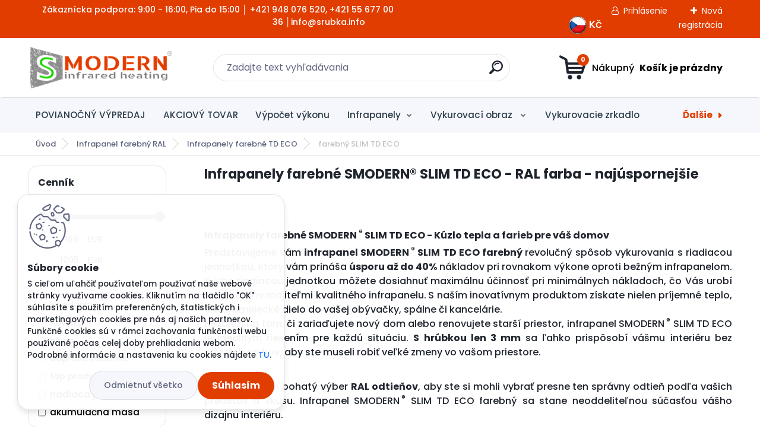

--- FILE ---
content_type: text/html; charset=utf-8
request_url: https://www.smodern-eshop.sk/Infrapanely-farebne-SMODERN-SLIM-TD-ECO-najuspornejsie
body_size: 27576
content:


        <!DOCTYPE html>
    <html xmlns:og="http://ogp.me/ns#" xmlns:fb="http://www.facebook.com/2008/fbml" lang="sk" class="tmpl__titanium">
      <head>
          <script>
              window.cookie_preferences = getCookieSettings('cookie_preferences');
              window.cookie_statistics = getCookieSettings('cookie_statistics');
              window.cookie_marketing = getCookieSettings('cookie_marketing');

              function getCookieSettings(cookie_name) {
                  if (document.cookie.length > 0)
                  {
                      cookie_start = document.cookie.indexOf(cookie_name + "=");
                      if (cookie_start != -1)
                      {
                          cookie_start = cookie_start + cookie_name.length + 1;
                          cookie_end = document.cookie.indexOf(";", cookie_start);
                          if (cookie_end == -1)
                          {
                              cookie_end = document.cookie.length;
                          }
                          return unescape(document.cookie.substring(cookie_start, cookie_end));
                      }
                  }
                  return false;
              }
          </script>
                <title>Infrapanel farebný RAL | Infrapanely SMODERN - 10 rokov záruka - dodanie do 24 hodín</title>
        <script type="text/javascript">var action_unavailable='action_unavailable';var id_language = 'sk';var id_country_code = 'SK';var language_code = 'sk-SK';var path_request = '/request.php';var type_request = 'POST';var cache_break = "2511"; var enable_console_debug = false; var enable_logging_errors = false;var administration_id_language = 'sk';var administration_id_country_code = 'SK';</script>          <script type="text/javascript" src="//ajax.googleapis.com/ajax/libs/jquery/1.8.3/jquery.min.js"></script>
          <script type="text/javascript" src="//code.jquery.com/ui/1.12.1/jquery-ui.min.js" ></script>
                  <script src="/wa_script/js/jquery.hoverIntent.minified.js?_=2025-01-14-11-59" type="text/javascript"></script>
        <script type="text/javascript" src="/admin/jscripts/jquery.qtip.min.js?_=2025-01-14-11-59"></script>
                  <script src="/wa_script/js/jquery.selectBoxIt.min.js?_=2025-01-14-11-59" type="text/javascript"></script>
                  <script src="/wa_script/js/bs_overlay.js?_=2025-01-14-11-59" type="text/javascript"></script>
        <script src="/wa_script/js/bs_design.js?_=2025-01-14-11-59" type="text/javascript"></script>
        <script src="/admin/jscripts/wa_translation.js?_=2025-01-14-11-59" type="text/javascript"></script>
        <link rel="stylesheet" type="text/css" href="/css/jquery.selectBoxIt.wa_script.css?_=2025-01-14-11-59" media="screen, projection">
        <link rel="stylesheet" type="text/css" href="/css/jquery.qtip.lupa.css?_=2025-01-14-11-59">
        
                  <script src="/wa_script/js/jquery.colorbox-min.js?_=2025-01-14-11-59" type="text/javascript"></script>
          <link rel="stylesheet" type="text/css" href="/css/colorbox.css?_=2025-01-14-11-59">
          <script type="text/javascript">
            jQuery(document).ready(function() {
              (function() {
                function createGalleries(rel) {
                  var regex = new RegExp(rel + "\\[(\\d+)]"),
                      m, group = "g_" + rel, groupN;
                  $("a[rel*=" + rel + "]").each(function() {
                    m = regex.exec(this.getAttribute("rel"));
                    if(m) {
                      groupN = group + m[1];
                    } else {
                      groupN = group;
                    }
                    $(this).colorbox({
                      rel: groupN,
                      slideshow:true,
                       maxWidth: "85%",
                       maxHeight: "85%",
                       returnFocus: false
                    });
                  });
                }
                createGalleries("lytebox");
                createGalleries("lyteshow");
              })();
            });</script>
          <script type="text/javascript">
      function init_products_hovers()
      {
        jQuery(".product").hoverIntent({
          over: function(){
            jQuery(this).find(".icons_width_hack").animate({width: "130px"}, 300, function(){});
          } ,
          out: function(){
            jQuery(this).find(".icons_width_hack").animate({width: "10px"}, 300, function(){});
          },
          interval: 40
        });
      }
      jQuery(document).ready(function(){

        jQuery(".param select, .sorting select").selectBoxIt();

        jQuery(".productFooter").click(function()
        {
          var $product_detail_link = jQuery(this).parent().find("a:first");

          if($product_detail_link.length && $product_detail_link.attr("href"))
          {
            window.location.href = $product_detail_link.attr("href");
          }
        });
        init_products_hovers();
        
        ebar_details_visibility = {};
        ebar_details_visibility["user"] = false;
        ebar_details_visibility["basket"] = false;

        ebar_details_timer = {};
        ebar_details_timer["user"] = setTimeout(function(){},100);
        ebar_details_timer["basket"] = setTimeout(function(){},100);

        function ebar_set_show($caller)
        {
          var $box_name = $($caller).attr("id").split("_")[0];

          ebar_details_visibility["user"] = false;
          ebar_details_visibility["basket"] = false;

          ebar_details_visibility[$box_name] = true;

          resolve_ebar_set_visibility("user");
          resolve_ebar_set_visibility("basket");
        }

        function ebar_set_hide($caller)
        {
          var $box_name = $($caller).attr("id").split("_")[0];

          ebar_details_visibility[$box_name] = false;

          clearTimeout(ebar_details_timer[$box_name]);
          ebar_details_timer[$box_name] = setTimeout(function(){resolve_ebar_set_visibility($box_name);},300);
        }

        function resolve_ebar_set_visibility($box_name)
        {
          if(   ebar_details_visibility[$box_name]
             && jQuery("#"+$box_name+"_detail").is(":hidden"))
          {
            jQuery("#"+$box_name+"_detail").slideDown(300);
          }
          else if(   !ebar_details_visibility[$box_name]
                  && jQuery("#"+$box_name+"_detail").not(":hidden"))
          {
            jQuery("#"+$box_name+"_detail").slideUp(0, function() {
              $(this).css({overflow: ""});
            });
          }
        }

        
        jQuery("#user_icon").hoverIntent({
          over: function(){
            ebar_set_show(this);
            jQuery("#ebar_right_content .img_cart, #basket_icon").qtip("hide");
          } ,
          out: function(){
            ebar_set_hide(this);
          },
          interval: 40
        });
        
        jQuery("#user_icon").click(function(e)
        {
          if(jQuery(e.target).attr("id") == "user_icon")
          {
            window.location.href = "https://www.smodern-eshop.sk/ht2kw501/e-login/";
          }
        });

        jQuery("#basket_icon").click(function(e)
        {
          if(jQuery(e.target).attr("id") == "basket_icon")
          {
            window.location.href = "https://www.smodern-eshop.sk/ht2kw501/e-basket/";
          }
        });
      BS.Basket.$default_top_basket = false;
      });
    </script>        <meta http-equiv="Content-language" content="sk">
        <meta http-equiv="Content-Type" content="text/html; charset=utf-8">
        <meta name="language" content="slovak">
        <meta name="keywords" content="infrapanel,farebný,ral">
        <meta name="description" content="Infrapanel farebný SMODERN® - Kúzlo tepla a farieb pre váš domov
Vychutnajte si krásu RAL farieb na týchto jedinečných infrapaneloch, ktoré zmenia">
        <meta name="revisit-after" content="1 Days">
        <meta name="distribution" content="global">
        <meta name="expires" content="never">
                  <meta name="expires" content="never">
                    <link rel="canonical" href="https://www.smodern-eshop.sk/Infrapanely-farebne-SMODERN-SLIM-TD-ECO-najuspornejsie"/>
          <meta property="og:image" content="https://www.facebook.com/infrapanelysmodern.eu" />
<meta property="og:image:secure_url" content="https://www.facebook.com/infrapanelysmodern.eu" />
<meta property="og:image:type" content="image/jpeg" />
<meta property="og:url" content="http://www.smodern-eshop.sk/ht2kw501/eshop/37-1-/27-3-farebny-SLIM-TD-ECO" />
<meta property="og:title" content="Infrapanel farebný RAL | Infrapanely SMODERN - 10 rokov záruka - dodanie do 24 hodín" />
<meta property="og:description" content="Infrapanel farebný SMODERN® - Kúzlo tepla a farieb pre váš domov
Vychutnajte si krásu RAL farieb na týchto jedinečných infrapaneloch, ktoré zmenia" />
<meta property="og:type" content="website" />
<meta property="og:site_name" content="Infrapanely SMODERN - 10 rokov záruka - dodanie do 24 hodín" />

<meta name="google-site-verification" content="WijRdEtVhnT86sGsSdPQd9dMbs_a95IMmf8sfjgWQ6w"/>            <meta name="robots" content="index, follow">
                      <link href="//www.smodern-eshop.sk/fotky41833/logo-smodern.png" rel="icon" type="image/png">
          <link rel="shortcut icon" type="image/png" href="//www.smodern-eshop.sk/fotky41833/logo-smodern.png">
                  <link rel="stylesheet" type="text/css" href="/css/lang_dependent_css/lang_sk.css?_=2025-01-14-11-59" media="screen, projection">
                <link rel='stylesheet' type='text/css' href='/wa_script/js/styles.css?_=2025-01-14-11-59'>
        <script language='javascript' type='text/javascript' src='/wa_script/js/javascripts.js?_=2025-01-14-11-59'></script>
        <script language='javascript' type='text/javascript' src='/wa_script/js/check_tel.js?_=2025-01-14-11-59'></script>
          <script src="/assets/javascripts/buy_button.js?_=2025-01-14-11-59"></script>
            <script type="text/javascript" src="/wa_script/js/bs_user.js?_=2025-01-14-11-59"></script>
        <script type="text/javascript" src="/wa_script/js/bs_fce.js?_=2025-01-14-11-59"></script>
        <script type="text/javascript" src="/wa_script/js/bs_fixed_bar.js?_=2025-01-14-11-59"></script>
        <script type="text/javascript" src="/bohemiasoft/js/bs.js?_=2025-01-14-11-59"></script>
        <script src="/wa_script/js/jquery.number.min.js?_=2025-01-14-11-59" type="text/javascript"></script>
        <script type="text/javascript">
            BS.User.id = 41833;
            BS.User.domain = "ht2kw501";
            BS.User.is_responsive_layout = true;
            BS.User.max_search_query_length = 50;
            BS.User.max_autocomplete_words_count = 5;

            WA.Translation._autocompleter_ambiguous_query = ' Hľadaný výraz je pre našeptávač príliš všeobecný. Zadajte prosím ďalšie znaky, slová alebo pokračujte odoslaním formulára pre vyhľadávanie.';
            WA.Translation._autocompleter_no_results_found = ' Neboli nájdené žiadne produkty ani kategórie.';
            WA.Translation._error = " Chyba";
            WA.Translation._success = " Úspech";
            WA.Translation._warning = " Upozornenie";
            WA.Translation._multiples_inc_notify = '<p class="multiples-warning"><strong>Tento produkt je možné objednať iba v násobkoch #inc#. </strong><br><small>Vami zadaný počet kusov bol navýšený podľa tohto násobku.</small></p>';
            WA.Translation._shipping_change_selected = " Zmeniť...";
            WA.Translation._shipping_deliver_to_address = "_shipping_deliver_to_address";

            BS.Design.template = {
              name: "titanium",
              is_selected: function(name) {
                if(Array.isArray(name)) {
                  return name.indexOf(this.name) > -1;
                } else {
                  return name === this.name;
                }
              }
            };
            BS.Design.isLayout3 = true;
            BS.Design.templates = {
              TEMPLATE_ARGON: "argon",TEMPLATE_NEON: "neon",TEMPLATE_CARBON: "carbon",TEMPLATE_XENON: "xenon",TEMPLATE_AURUM: "aurum",TEMPLATE_CUPRUM: "cuprum",TEMPLATE_ERBIUM: "erbium",TEMPLATE_CADMIUM: "cadmium",TEMPLATE_BARIUM: "barium",TEMPLATE_CHROMIUM: "chromium",TEMPLATE_SILICIUM: "silicium",TEMPLATE_IRIDIUM: "iridium",TEMPLATE_INDIUM: "indium",TEMPLATE_OXYGEN: "oxygen",TEMPLATE_HELIUM: "helium",TEMPLATE_FLUOR: "fluor",TEMPLATE_FERRUM: "ferrum",TEMPLATE_TERBIUM: "terbium",TEMPLATE_URANIUM: "uranium",TEMPLATE_ZINCUM: "zincum",TEMPLATE_CERIUM: "cerium",TEMPLATE_KRYPTON: "krypton",TEMPLATE_THORIUM: "thorium",TEMPLATE_ETHERUM: "etherum",TEMPLATE_KRYPTONIT: "kryptonit",TEMPLATE_TITANIUM: "titanium",TEMPLATE_PLATINUM: "platinum"            };
        </script>
        <script type="text/javascript" website-id="2D585581-1570-EF11-991C-6045BDD5969E" backend-url="https://popup-server.azurewebsites.net" id="notify-script" src="https://popup-server.azurewebsites.net/pixel/script"></script>

          <script src="/js/progress_button/modernizr.custom.js"></script>
                      <link rel="stylesheet" type="text/css" href="/bower_components/owl.carousel/dist/assets/owl.carousel.min.css" />
            <link rel="stylesheet" type="text/css" href="/bower_components/owl.carousel/dist/assets/owl.theme.default.min.css" />
            <script src="/bower_components/owl.carousel/dist/owl.carousel.min.js"></script>
                      <link rel="stylesheet" type="text/css" href="/bower_components/priority-nav/dist/priority-nav-core.css" />
            <script src="/bower_components/priority-nav/dist/priority-nav.js"></script>
                      <link rel="stylesheet" type="text/css" href="//static.bohemiasoft.com/jave/style.css?_=2025-01-14-11-59" media="screen">
                    <link rel="stylesheet" type="text/css" href="/css/font-awesome.4.7.0.min.css" media="screen">
          <link rel="stylesheet" type="text/css" href="/sablony/nove/titanium/titaniumpurple/css/product_var3.css?_=2025-01-14-11-59" media="screen">
          <style>
    :root {
        --primary: #e23d00;
        --primary-dark: #00e154;
        --secondary: #f6f7fc;
        --secondary-v2: #626780;
        --element-color: #1f242d;
        --stars: #ffcf15;
        --sale: #c91e1e;
        
        --empty-basket-text: " Košík je prázdny";
        --full-shopping-basket-text: "nákupný košík";
        --choose-delivery-method-text: "Výber spôsobu doručenia";
        --choose-payment-method-text: "Výber spôsobu platby";
        --free-price-text: "Zadarmo";
        --continue-without-login-text: "Pokračovanie bez prihlásenia";
        --summary-order-text: "Súhrn vašej objednávky";
        --cart-contents-text: "Váš košík";
        --in-login-text: "Prihlásenie";
        --in-registration-text: "Nová registrácia";
        --in-forgotten-pass-text: "";
        --price-list-filter-text: "Cenník";
        --search-see-everything-text: "Vidieť všetko";
        --discount-code-text: "Mám zľavový kód";
        --searched-cats-text: "Vyhľadávané kategórie";
        --back-to-eshop-text: "Späť do e-shopu";
        --to-category-menu-text: "Do kategórie";
        --back-menu-text: "Späť";
        --pagination-next-text: "Ďalšie";
        --pagination-previous-text: "Predchádzajúci";
        --cookies-files-text: "Súbory cookie";
        --newsletter-button-text: "Odoberať";
        --newsletter-be-up-to-date-text: "Buďte v obraze";
        --specify-params-text: "Vybrať parametre";
        --article-tags-text: "Tagy článku";
        --watch-product-text: "Sledovať produkt";
        --notfull-shopping-text: "Nákupný";
        --notfull-basket-is-empty-text: " Košík je prázdny";
        --whole-blog-article-text: "Celý článok";
        --basket-content-text: " Obsah košíka";
        --products-in-cat-text: " Produkty v kategórii";
        
    }
</style>
          <link rel="stylesheet"
                type="text/css"
                id="tpl-editor-stylesheet"
                href="/sablony/nove/titanium/titaniumpurple/css/colors.css?_=2025-01-14-11-59"
                media="screen">

          <meta name="viewport" content="width=device-width, initial-scale=1.0">
          <link rel="stylesheet" 
                   type="text/css" 
                   href="https://static.bohemiasoft.com/custom-css/titanium.css?_1763555132" 
                   media="screen"><style type="text/css">
               <!--#site_logo{
                  width: 275px;
                  height: 100px;
                  background-image: url('/fotky41833/design_setup/images/custom_image_logo.png?cache_time=1661257383');
                  background-repeat: no-repeat;
                  
                }html body .myheader { 
          background-image: none;
          border: black;
          background-repeat: repeat;
          background-position: 0px 0px;
          background-color: #e6e6e6;
        }#page_background{
                  background-image: none;
                  background-repeat: repeat;
                  background-position: 0px 0px;
                  background-color: #e6e6e6;
                }.bgLupa{
                  padding: 0;
                  border: none;
                }
      /***font kategorie***/
      body #page .leftmenu2 ul li a {
                  color: #2d3d4a!important;
      }
      body #page .leftmenu ul li a {
                  color: #2d3d4a!important;
      }
      /***font kategorie - hover, active***/
      body #page .leftmenu2 ul li a:hover, body #page .leftmenu2 ul li.leftmenuAct a {
                  color:#fa4b00 !important;
      }
      body #page .leftmenu ul li a:hover, body #page .leftmenu ul li.leftmenuAct a {
                  color:#fa4b00 !important;
      }
      /***before kategorie***/
      #left-box li a::before {
                  color: #fa4b00!important; 
        } 
      /***before kategorie - hover, active***/
      .leftmenu li:hover a::before, .leftmenuAct a::before, .leftmenu2 li:hover a::before, .leftmenuAct a::before {
                  color: #fa4b00!important; 
        }
      /***font podkategorie***/
      body #page .leftmenu2 ul ul li a {
                  color:#2d3d4a!important;
        }
      body #page .leftmenu ul ul li a, body #page .leftmenu ul li.leftmenuAct ul li a {
            color:#2d3d4a!important;
            border-color:#2d3d4a!important;
        }
      /***font podkategorie - hover, active***/
      body #page .leftmenu2 ul ul li a:hover, body #page .leftmenu2 ul ul li.leftmenu2Act a{
                  color: #fa4b00 !important;
        }
      body #page .leftmenu ul ul li a:hover, body #page .leftmenu ul li.leftmenuAct ul li a:hover{
            color: #fa4b00 !important;
        }
      /***before podkategorie***/
      html #left-box .leftmenu2 ul ul a::before{
                  color: #fa4b00!important; 
        }
      html #left-box .leftmenu ul ul a::before{
                  color: #fa4b00!important; 
      }
      /***before podkategorie - hover, active***/
      html #left-box .leftmenu2 ul ul li:hover a::before, html #left-box .leftmenu2 ul ul li.leftmenu2Act a::before{
                  color: #fa4b00 !important; 
        }
      html #left-box .leftmenu ul ul li:hover a::before, html #left-box .leftmenu ul ul li.leftmenuAct a::before{
                  color: #fa4b00 !important; 
        } 

 :root { 
 }
-->
                </style>          <link rel="stylesheet" type="text/css" href="/fotky41833/design_setup/css/user_defined.css?_=1765440564" media="screen, projection">
                    <script type="text/javascript" src="/admin/jscripts/wa_dialogs.js?_=2025-01-14-11-59"></script>
            <script>
      $(document).ready(function() {
        if (getCookie('show_cookie_message' + '_41833_sk') != 'no') {
          if($('#cookies-agreement').attr('data-location') === '0')
          {
            $('.cookies-wrapper').css("top", "0px");
          }
          else
          {
            $('.cookies-wrapper').css("bottom", "0px");
          }
          $('.cookies-wrapper').show();
        }

        $('#cookies-notify__close').click(function() {
          setCookie('show_cookie_message' + '_41833_sk', 'no');
          $('#cookies-agreement').slideUp();
          $("#masterpage").attr("style", "");
          setCookie('cookie_preferences', 'true');
          setCookie('cookie_statistics', 'true');
          setCookie('cookie_marketing', 'true');
          window.cookie_preferences = true;
          window.cookie_statistics = true;
          window.cookie_marketing = true;
          if(typeof gtag === 'function') {
              gtag('consent', 'update', {
                  'ad_storage': 'granted',
                  'analytics_storage': 'granted',
                  'ad_user_data': 'granted',
                  'ad_personalization': 'granted'
              });
          }
         return false;
        });

        $("#cookies-notify__disagree").click(function(){
            save_preferences();
        });

        $('#cookies-notify__preferences-button-close').click(function(){
            var cookies_notify_preferences = $("#cookies-notify-checkbox__preferences").is(':checked');
            var cookies_notify_statistics = $("#cookies-notify-checkbox__statistics").is(':checked');
            var cookies_notify_marketing = $("#cookies-notify-checkbox__marketing").is(':checked');
            save_preferences(cookies_notify_preferences, cookies_notify_statistics, cookies_notify_marketing);
        });

        function save_preferences(preferences = false, statistics = false, marketing = false)
        {
            setCookie('show_cookie_message' + '_41833_sk', 'no');
            $('#cookies-agreement').slideUp();
            $("#masterpage").attr("style", "");
            setCookie('cookie_preferences', preferences);
            setCookie('cookie_statistics', statistics);
            setCookie('cookie_marketing', marketing);
            window.cookie_preferences = preferences;
            window.cookie_statistics = statistics;
            window.cookie_marketing = marketing;
            if(marketing && typeof gtag === 'function')
            {
                gtag('consent', 'update', {
                    'ad_storage': 'granted'
                });
            }
            if(statistics && typeof gtag === 'function')
            {
                gtag('consent', 'update', {
                    'analytics_storage': 'granted',
                    'ad_user_data': 'granted',
                    'ad_personalization': 'granted',
                });
            }
            if(marketing === false && BS && BS.seznamIdentity) {
                BS.seznamIdentity.clearIdentity();
            }
        }

        /**
         * @param {String} cookie_name
         * @returns {String}
         */
        function getCookie(cookie_name) {
          if (document.cookie.length > 0)
          {
            cookie_start = document.cookie.indexOf(cookie_name + "=");
            if (cookie_start != -1)
            {
              cookie_start = cookie_start + cookie_name.length + 1;
              cookie_end = document.cookie.indexOf(";", cookie_start);
              if (cookie_end == -1)
              {
                cookie_end = document.cookie.length;
              }
              return unescape(document.cookie.substring(cookie_start, cookie_end));
            }
          }
          return "";
        }
        
        /**
         * @param {String} cookie_name
         * @param {String} value
         */
        function setCookie(cookie_name, value) {
          var time = new Date();
          time.setTime(time.getTime() + 365*24*60*60*1000); // + 1 rok
          var expires = "expires="+time.toUTCString();
          document.cookie = cookie_name + "=" + escape(value) + "; " + expires + "; path=/";
        }
      });
    </script>
    <script async src="https://www.googletagmanager.com/gtag/js?id=UA-84668983-6"></script><script>
window.dataLayer = window.dataLayer || [];
function gtag(){dataLayer.push(arguments);}
gtag('js', new Date());
gtag('config', 'UA-84668983-6', { debug_mode: true });
</script>        <script type="text/javascript" src="/wa_script/js/search_autocompleter.js?_=2025-01-14-11-59"></script>
              <script>
              WA.Translation._complete_specification = "Kompletná špecifikácia";
              WA.Translation._dont_have_acc = "Nemáte účet? ";
              WA.Translation._have_acc = "Máte už účet? ";
              WA.Translation._register_titanium = "Zaregistrovať sa";
              WA.Translation._login_titanium = "Prihlásiť";
              WA.Translation._placeholder_voucher = "Sem vložte kód";
          </script>
                <script src="/wa_script/js/template/titanium/script.js?_=2025-01-14-11-59"></script>
                    <link rel="stylesheet" type="text/css" href="/assets/vendor/magnific-popup/magnific-popup.css" />
      <script src="/assets/vendor/magnific-popup/jquery.magnific-popup.js"></script>
      <script type="text/javascript">
        BS.env = {
          decPoint: ",",
          basketFloatEnabled: false        };
      </script>
      <script type="text/javascript" src="/node_modules/select2/dist/js/select2.min.js"></script>
      <script type="text/javascript" src="/node_modules/maximize-select2-height/maximize-select2-height.min.js"></script>
      <script type="text/javascript">
        (function() {
          $.fn.select2.defaults.set("language", {
            noResults: function() {return " Žiadny záznam nebol nájdený"},
            inputTooShort: function(o) {
              var n = o.minimum - o.input.length;
              return "_input_too_short".replace("#N#", n);
            }
          });
          $.fn.select2.defaults.set("width", "100%")
        })();

      </script>
      <link type="text/css" rel="stylesheet" href="/node_modules/select2/dist/css/select2.min.css" />
      <script type="text/javascript" src="/wa_script/js/countdown_timer.js?_=2025-01-14-11-59"></script>
      <script type="text/javascript" src="/wa_script/js/app.js?_=2025-01-14-11-59"></script>
      <script type="text/javascript" src="/node_modules/jquery-validation/dist/jquery.validate.min.js"></script>

      
              <script src="https://cdn.jsdelivr.net/npm/@floating-ui/core@1.7.2"></script>
        <script src="https://cdn.jsdelivr.net/npm/@floating-ui/dom@1.7.2"></script>
            </head>
      <body class="lang-sk layout3 not-home page-category page-category-37-27 basket-empty slider_available template-slider-custom vat-payer-y alternative-currency-n" >
        <a name="topweb"></a>
            <div id="cookies-agreement" class="cookies-wrapper" data-location="1"
         >
      <div class="cookies-notify-background"></div>
      <div class="cookies-notify" style="display:block!important;">
        <div class="cookies-notify__bar">
          <div class="cookies-notify__bar1">
            <div class="cookies-notify__text"
                                 >
                S cieľom uľahčiť používateľom používať naše webové stránky využívame cookies. Kliknutím na tlačidlo "OK" súhlasíte s použitím preferenčných, štatistických i marketingových cookies pre nás aj našich partnerov. Funkčné cookies sú v rámci zachovania funkčnosti webu používané počas celej doby prehliadania webom. Podrobné informácie a nastavenia ku cookies nájdete <span class="cookies-notify__detail_button">TU</span>.            </div>
            <div class="cookies-notify__button">
                <a href="#" id="cookies-notify__disagree" class="secondary-btn"
                   style="color: #000000;
                           background-color: #bfd800;
                           opacity: 1"
                >Odmietnuť všetko</a>
              <a href="#" id="cookies-notify__close"
                 style="color: #000000;
                        background-color: #bfd800;
                        opacity: 1"
                >Súhlasím</a>
            </div>
          </div>
                        <div class="cookies-notify__detail_box hidden"
                             >
                <div id="cookies-nofify__close_detail"> Zavrieť</div>
                <div>
                    <br />
                    <b> Čo sú cookies?</b><br />
                    <span> Cookies sú krátke textové informácie, ktoré sú uložené vo Vašom prehliadači. Tieto informácie bežne používajú všetky webové stránky a ich prechádzaním dochádza k ukladaniu cookies. Pomocou partnerských skriptov, ktoré môžu stránky používať (napríklad Google analytics</span><br /><br />
                    <b> Ako môžem nastaviť prácu webu s cookies?</b><br />
                    <span> Napriek tomu, že odporúčame povoliť používanie všetkých typov cookies, prácu webu s nimi môžete nastaviť podľa vlastných preferencií pomocou checkboxov zobrazených nižšie. Po odsúhlasení nastavenia práce s cookies môžete zmeniť svoje rozhodnutie zmazaním či editáciou cookies priamo v nastavení Vášho prehliadača. Podrobnejšie informácie k premazaniu cookies nájdete v Pomocníkovi Vášho prehliadača.</span>
                </div>
                <div class="cookies-notify__checkboxes"
                                    >
                    <div class="checkbox-custom checkbox-default cookies-notify__checkbox">
                        <input type="checkbox" id="cookies-notify-checkbox__functional" checked disabled />
                        <label for="cookies-notify-checkbox__functional" class="cookies-notify__checkbox_label"> Nutné</label>
                    </div>
                    <div class="checkbox-custom checkbox-default cookies-notify__checkbox">
                        <input type="checkbox" id="cookies-notify-checkbox__preferences" checked />
                        <label for="cookies-notify-checkbox__preferences" class="cookies-notify__checkbox_label"> Preferenčné</label>
                    </div>
                    <div class="checkbox-custom checkbox-default cookies-notify__checkbox">
                        <input type="checkbox" id="cookies-notify-checkbox__statistics" checked />
                        <label for="cookies-notify-checkbox__statistics" class="cookies-notify__checkbox_label"> Štatistické</label>
                    </div>
                    <div class="checkbox-custom checkbox-default cookies-notify__checkbox">
                        <input type="checkbox" id="cookies-notify-checkbox__marketing" checked />
                        <label for="cookies-notify-checkbox__marketing" class="cookies-notify__checkbox_label"> Marketingové</label>
                    </div>
                </div>
                <div id="cookies-notify__cookie_types">
                    <div class="cookies-notify__cookie_type cookie-active" data-type="functional">
                         Nutné (13)
                    </div>
                    <div class="cookies-notify__cookie_type" data-type="preferences">
                         Preferenčné (1)
                    </div>
                    <div class="cookies-notify__cookie_type" data-type="statistics">
                         Štatistické (15)
                    </div>
                    <div class="cookies-notify__cookie_type" data-type="marketing">
                         Marketingové (15)
                    </div>
                    <div class="cookies-notify__cookie_type" data-type="unclassified">
                         Neklasifikované (7)
                    </div>
                </div>
                <div id="cookies-notify__cookie_detail">
                    <div class="cookie-notify__cookie_description">
                        <span id="cookie-notify__description_functional" class="cookie_description_active"> Tieto informácie sú nevyhnutné k správnemu chodu webovej stránky ako napríklad vkladanie tovaru do košíka, uloženie vyplnených údajov alebo prihlásenie do zákazníckej sekcie.</span>
                        <span id="cookie-notify__description_preferences" class="hidden"> Tieto cookies umožnia prispôsobiť správanie alebo vzhľad stránky podľa Vašich potrieb, napríklad voľba jazyka.</span>
                        <span id="cookie-notify__description_statistics" class="hidden"> Vďaka týmto cookies môžu majitelia aj developeri webu viac porozumieť správaniu užívateľov a vyvijať stránku tak, aby bola čo najviac prozákaznícka. Teda aby ste čo najrýchlejšie našli hľadaný tovar alebo čo najľahšie dokončili jeho nákup.</span>
                        <span id="cookie-notify__description_marketing" class="hidden"> Tieto informácie umožnia personalizovať zobrazenie ponúk priamo pre Vás vďaka historickej skúsenosti prehliadania predchádzajúcich stránok a ponúk.</span>
                        <span id="cookie-notify__description_unclassified" class="hidden"> Tieto cookies zatiaľ neboli roztriedené do vlastnej kategórie.</span>
                    </div>
                    <style>
                        #cookies-notify__cookie_detail_table td
                        {
                            color: #ffffff                        }
                    </style>
                    <table class="table" id="cookies-notify__cookie_detail_table">
                        <thead>
                            <tr>
                                <th> Meno</th>
                                <th> Účel</th>
                                <th> Vypršanie</th>
                            </tr>
                        </thead>
                        <tbody>
                                                    <tr>
                                <td>show_cookie_message</td>
                                <td>Ukladá informácie o potrebe zobrazenia cookie lišty</td>
                                <td>1 rok</td>
                            </tr>
                                                        <tr>
                                <td>__zlcmid</td>
                                <td>Tento súbor cookie sa používa na uloženie identity návštevníka počas návštev a preferencie návštevníka deaktivovať našu funkciu živého chatu. </td>
                                <td>1 rok</td>
                            </tr>
                                                        <tr>
                                <td>__cfruid</td>
                                <td>Tento súbor cookie je súčasťou služieb poskytovaných spoločnosťou Cloudflare – vrátane vyrovnávania záťaže, doručovania obsahu webových stránok a poskytovania pripojenia DNS pre prevádzkovateľov webových stránok. </td>
                                <td>relácie</td>
                            </tr>
                                                        <tr>
                                <td>_auth</td>
                                <td>Zaisťuje bezpečnosť prehliadania návštevníkov tým, že zabraňuje falšovaniu požiadaviek medzi stránkami. Tento súbor cookie je nevyhnutný pre bezpečnosť webu a návštevníka. </td>
                                <td>1 rok</td>
                            </tr>
                                                        <tr>
                                <td>csrftoken</td>
                                <td>Pomáha predchádzať útokom Cross-Site Request Forgery (CSRF).</td>
                                <td>1 rok</td>
                            </tr>
                                                        <tr>
                                <td>PHPSESSID</td>
                                <td>Zachováva stav užívateľskej relácie naprieč požiadavkami na stránky. </td>
                                <td>relácie</td>
                            </tr>
                                                        <tr>
                                <td>rc::a</td>
                                <td>Tento súbor cookie sa používa na rozlíšenie medzi ľuďmi a robotmi. To je výhodné pre web, aby
vytvárať platné správy o používaní ich webových stránok. </td>
                                <td>persistentní</td>
                            </tr>
                                                        <tr>
                                <td>rc::c</td>
                                <td>Tento súbor cookie sa používa na rozlíšenie medzi ľuďmi a robotmi. </td>
                                <td>relácie</td>
                            </tr>
                                                        <tr>
                                <td>AWSALBCORS</td>
                                <td>Registruje, ktorý server-cluster obsluhuje návštevníka. To sa používa v kontexte s vyrovnávaním záťaže, aby sa optimalizovala užívateľská skúsenosť. </td>
                                <td>6 dnů</td>
                            </tr>
                                                        <tr>
                                <td>18plus_allow_access#</td>
                                <td>Ukladá informáciu o odsúhlasení okna 18+ pre web.</td>
                                <td>neznámy</td>
                            </tr>
                                                        <tr>
                                <td>18plus_cat#</td>
                                <td>Ukladá informáciu o odsúhlasení okna 18+ pre kategóriu.</td>
                                <td>neznámy</td>
                            </tr>
                                                        <tr>
                                <td>bs_slide_menu</td>
                                <td></td>
                                <td>neznámy</td>
                            </tr>
                                                        <tr>
                                <td>left_menu</td>
                                <td>Ukladá informáciu o spôsobe zobrazenia ľavého menu.</td>
                                <td>neznámy</td>
                            </tr>
                                                    </tbody>
                    </table>
                    <div class="cookies-notify__button">
                        <a href="#" id="cookies-notify__preferences-button-close"
                           style="color: #000000;
                                background-color: #bfd800;
                                opacity: 1">
                            Uložiť nastavenia                        </a>
                    </div>
                </div>
            </div>
                    </div>
      </div>
    </div>
    
  <div id="responsive_layout_large"></div><div id="page">      <div class="top-bar" id="topBar">
                  <div class="top-bar-content">
            <p><span>Zákaznícka podpora: 9:00 - 16:00, Pia do 15:00 │ </span><span>+421 948 076 520, +421 55 677 00 36 │info@srubka.info</span>            </p>
<p></p>
<p>                                                                                                    <a href="https://www.smodern.cz/" target="_blank" rel="noopener" title="nakupovať v Kč"><img src="/fotky41833/logo/česka republika nakup.png" alt="nákup v Kč" width="30" height="31" caption="false" /></a><span> </span><span style="font-size: 18px;">Kč<br /></span></p>          </div>
                    <div class="top-bar-login">
                          <span class="user-login"><a href="/ht2kw501/e-login">Prihlásenie</a></span>
              <span class="user-register"><a href="/ht2kw501/e-register">Nová registrácia</a></span>
                        </div>
                        </div>
          <script type="text/javascript">
      var responsive_articlemenu_name = ' Menu';
      var responsive_eshopmenu_name = ' E-shop';
    </script>
        <link rel="stylesheet" type="text/css" href="/css/masterslider.css?_=2025-01-14-11-59" media="screen, projection">
    <script type="text/javascript" src="/js/masterslider.min.js"></script>
    <div class="myheader">
                <div class="navigate_bar">
            <div class="logo-wrapper">
            <a id="site_logo" href="//www.smodern-eshop.sk" class="mylogo" aria-label="Logo"></a>
    </div>
                <div id="search">
      <form name="search" id="searchForm" action="/search-engine.htm" method="GET" enctype="multipart/form-data">
        <label for="q" class="title_left2"> Hľadanie</label>
        <p>
          <input name="slovo" type="text" class="inputBox" id="q" placeholder=" Zadajte text vyhľadávania" maxlength="50">
          
          <input type="hidden" id="source_service" value="www.webareal.sk">
        </p>
        <div class="wrapper_search_submit">
          <input type="submit" class="search_submit" aria-label="search" name="search_submit" value="">
        </div>
        <div id="search_setup_area">
          <input id="hledatjak2" checked="checked" type="radio" name="hledatjak" value="2">
          <label for="hledatjak2">Hľadať v tovare</label>
          <br />
          <input id="hledatjak1"  type="radio" name="hledatjak" value="1">
          <label for="hledatjak1">Hľadať v článkoch</label>
                    <script type="text/javascript">
            function resolve_search_mode_visibility()
            {
              if (jQuery('form[name=search] input').is(':focus'))
              {
                if (jQuery('#search_setup_area').is(':hidden'))
                {
                  jQuery('#search_setup_area').slideDown(400);
                }
              }
              else
              {
                if (jQuery('#search_setup_area').not(':hidden'))
                {
                  jQuery('#search_setup_area').slideUp(400);
                }
              }
            }

            $('form[name=search] input').click(function() {
              this.focus();
            });

            jQuery('form[name=search] input')
                .focus(function() {
                  resolve_search_mode_visibility();
                })
                .blur(function() {
                  setTimeout(function() {
                    resolve_search_mode_visibility();
                  }, 1000);
                });

          </script>
                  </div>
      </form>
    </div>
            
  <div id="ebar" class="" >        <div id="basket_icon" >
            <div id="basket_detail">
                <div id="basket_arrow_tag"></div>
                <div id="basket_content_tag">
                    <a id="quantity_tag" href="/ht2kw501/e-basket" rel="nofollow" class="elink"><span class="quantity_count">0</span>
                    <span class="basket_empty"> Váš nákupný košík <span class="bold">je prázdny</span></span></a>                </div>
            </div>
        </div>
                </div>      </div>
          </div>
        <div class="eshop-menu drop-menu" id="dropMenu">
      <div id="dropMenuWrapper">
            <div class="menu-wrapper leftmenu" id="menuWrapper">
          <ul class="root-eshop-menu" id="menuContent">
              <li class="home-button">
              <a href="//www.smodern-eshop.sk">
      <i class="fa fa-home" aria-hidden="true"></i>
    </a>
            </li>
            <li class="eshop-menu-item item-1">
            <a class="item-link level-1" href="/POVIANOCNY-VYPREDAJ-c34_0_1.htm">POVIANOČNÝ VÝPREDAJ</a>
          </li>
        <li class="eshop-menu-item item-2">
            <a class="item-link level-1" href="/AKCIOVY-TOVAR-c29_0_1.htm">AKCIOVÝ TOVAR</a>
          </li>
        <li class="eshop-menu-item item-3">
            <a class="item-link level-1" href="/Vypocet-vykonu-c44_0_1.htm">Výpočet výkonu</a>
          </li>
        <li class="eshop-menu-item item-4 has-submenu">
            <a class="item-link level-1" href="/Infrapanely-c42_0_1.htm">Infrapanely</a>
          <ul class="eshop-submenu-root menu-level-2">
          <li class="eshop-menu-item item-1 has-submenu">
            <div class="menu-item-box">
                  <div class="menu-item-img">
            <a href="/Infrapanely-c42_31_2.htm" title="Infrapanely ELIT">
              <img src="/fotky41833/icons/infrapanel-smodern-elit-detail-obr10-kópia.png" title="Infrapanely ELIT" alt="Infrapanely ELIT" />
            </a>
          </div>
                  <div class="menu-item-cat">
          <a class="item-link level-2" href="/Infrapanely-c42_31_2.htm">Infrapanely ELIT</a>
              <ul class="eshop-submenu-root menu-level-3">
          <li class="eshop-menu-item item-1">
            <a class="item-link level-3" href="/Infrapanely-c42_32_3.htm">ELIT mobilný</a>
          </li>
        <li class="eshop-menu-item item-2">
            <a class="item-link level-3" href="/Infrapanely-c42_33_3.htm">ELIT</a>
          </li>
        </ul>
            </div>
      </div>
          </li>
        <li class="eshop-menu-item item-2">
            <div class="menu-item-box">
                  <div class="menu-item-img">
            <a href="/Infrapanely-c42_4_2.htm" title="Infrapanely DELUXE">
              <img src="/fotky41833/icons/infrapanel-smodern-bezramovy-fotka1-web.png" title="Infrapanely DELUXE" alt="Infrapanely DELUXE" />
            </a>
          </div>
                  <div class="menu-item-cat">
          <a class="item-link level-2" href="/Infrapanely-c42_4_2.htm">Infrapanely DELUXE</a>
                  </div>
      </div>
          </li>
        <li class="eshop-menu-item item-3">
            <div class="menu-item-box">
                  <div class="menu-item-img">
            <a href="/Infrapanely-c42_5_2.htm" title="Infrapanely S DELUXE stropne">
              <img src="/fotky41833/icons/infrapanel-smodern-bezramovy-fotka1-web.png" title="Infrapanely S DELUXE stropne" alt="Infrapanely S DELUXE stropne" />
            </a>
          </div>
                  <div class="menu-item-cat">
          <a class="item-link level-2" href="/Infrapanely-c42_5_2.htm">Infrapanely S DELUXE stropne</a>
                  </div>
      </div>
          </li>
        <li class="eshop-menu-item item-4 has-submenu">
            <div class="menu-item-box">
                  <div class="menu-item-img">
            <a href="/Infrapanely-c42_6_2.htm" title="Infrapanely TD ECO">
              <img src="/fotky41833/icons/infrapanel-smodern-bezramovy-fotka1-web.png" title="Infrapanely TD ECO" alt="Infrapanely TD ECO" />
            </a>
          </div>
                  <div class="menu-item-cat">
          <a class="item-link level-2" href="/Infrapanely-c42_6_2.htm">Infrapanely TD ECO</a>
              <ul class="eshop-submenu-root menu-level-3">
          <li class="eshop-menu-item item-1">
            <a class="item-link level-3" href="/Infrapanely-c42_21_3.htm">DELUXE TD ECO</a>
          </li>
        <li class="eshop-menu-item item-2">
            <a class="item-link level-3" href="/Infrapanely-c42_23_3.htm">SLIM TD ECO</a>
          </li>
        <li class="eshop-menu-item item-3">
            <a class="item-link level-3" href="/Infrapanely-c42_24_3.htm">CERAMIC TD ECO</a>
          </li>
        </ul>
            </div>
      </div>
          </li>
        <li class="eshop-menu-item item-5">
            <div class="menu-item-box">
                  <div class="menu-item-img">
            <a href="/Infrapanely-c42_7_2.htm" title="Infrapanely SLIM">
              <img src="/fotky41833/icons/infrapanel-smodern-model-slim-fotka-web.png" title="Infrapanely SLIM" alt="Infrapanely SLIM" />
            </a>
          </div>
                  <div class="menu-item-cat">
          <a class="item-link level-2" href="/Infrapanely-c42_7_2.htm">Infrapanely SLIM</a>
                  </div>
      </div>
          </li>
        <li class="eshop-menu-item item-6">
            <div class="menu-item-box">
                  <div class="menu-item-img">
            <a href="/Infrapanely-c42_8_2.htm" title="Infrapanely CERAMIC">
              <img src="/fotky41833/icons/infrapanel-smodern-model-celamic-web.jpg" title="Infrapanely CERAMIC" alt="Infrapanely CERAMIC" />
            </a>
          </div>
                  <div class="menu-item-cat">
          <a class="item-link level-2" href="/Infrapanely-c42_8_2.htm">Infrapanely CERAMIC</a>
                  </div>
      </div>
          </li>
        <li class="eshop-menu-item item-7">
            <div class="menu-item-box">
                  <div class="menu-item-img">
            <a href="/Infrapanely-c42_12_2.htm" title="Príslušenstvo">
              <img src="/fotky41833/icons/montazna-konzola-pre-infrapanely-smodern-web-deluxe-td-eco-s-deluxe-slim.png" title="Príslušenstvo" alt="Príslušenstvo" />
            </a>
          </div>
                  <div class="menu-item-cat">
          <a class="item-link level-2" href="/Infrapanely-c42_12_2.htm">Príslušenstvo</a>
                  </div>
      </div>
          </li>
        </ul>
        </li>
        <li class="eshop-menu-item item-5 has-submenu">
            <a class="item-link level-1" href="/Vykurovaci-obraz-c33_0_1.htm">Vykurovací obraz </a>
          <ul class="eshop-submenu-root menu-level-2">
          <li class="eshop-menu-item item-1">
            <div class="menu-item-box">
                  <div class="menu-item-img">
            <a href="/Vykurovaci-obraz-c33_9_2.htm" title="Vykurovacie obrazy DELUXE">
              <img src="/fotky41833/icons/motiv-bezramovy-infrapanel-smodern-web.png" title="Vykurovacie obrazy DELUXE" alt="Vykurovacie obrazy DELUXE" />
            </a>
          </div>
                  <div class="menu-item-cat">
          <a class="item-link level-2" href="/Vykurovaci-obraz-c33_9_2.htm">Vykurovacie obrazy DELUXE</a>
                  </div>
      </div>
          </li>
        <li class="eshop-menu-item item-2 has-submenu">
            <div class="menu-item-box">
                  <div class="menu-item-img">
            <a href="/Vykurovaci-obraz-c33_10_2.htm" title="Vykurovacie obrazy TD ECO">
              <img src="/fotky41833/icons/motiv-bezramovy-infrapanel-smodern-web.png" title="Vykurovacie obrazy TD ECO" alt="Vykurovacie obrazy TD ECO" />
            </a>
          </div>
                  <div class="menu-item-cat">
          <a class="item-link level-2" href="/Vykurovaci-obraz-c33_10_2.htm">Vykurovacie obrazy TD ECO</a>
              <ul class="eshop-submenu-root menu-level-3">
          <li class="eshop-menu-item item-1">
            <a class="item-link level-3" href="/Vykurovaci-obraz-c33_22_3.htm">vykurovací obraz DELUXE TD ECO</a>
          </li>
        <li class="eshop-menu-item item-2">
            <a class="item-link level-3" href="/Vykurovaci-obraz-c33_25_3.htm">vykurovací obraz SLIM TD ECO</a>
          </li>
        </ul>
            </div>
      </div>
          </li>
        <li class="eshop-menu-item item-3">
            <div class="menu-item-box">
                  <div class="menu-item-img">
            <a href="/Vykurovaci-obraz-c33_11_2.htm" title="Vykurovacie obrazy SLIM">
              <img src="/fotky41833/icons/infrapanel-smodern-model-slim-td-eco-motiv.png" title="Vykurovacie obrazy SLIM" alt="Vykurovacie obrazy SLIM" />
            </a>
          </div>
                  <div class="menu-item-cat">
          <a class="item-link level-2" href="/Vykurovaci-obraz-c33_11_2.htm">Vykurovacie obrazy SLIM</a>
                  </div>
      </div>
          </li>
        </ul>
        </li>
        <li class="eshop-menu-item item-6">
            <a class="item-link level-1" href="/Vykurovacie-zrkadlo-c32_0_1.htm">Vykurovacie zrkadlo</a>
          </li>
        <li class="eshop-menu-item item-7 has-submenu item-active">
            <a class="item-link level-1" href="/Infrapanel-farebny-RAL-c37_0_1.htm">Infrapanel farebný RAL</a>
          <ul class="eshop-submenu-root menu-level-2">
          <li class="eshop-menu-item item-1">
            <div class="menu-item-box">
                  <div class="menu-item-img">
            <a href="/Infrapanel-farebny-RAL-c37_13_2.htm" title="Infrapanely farebné DELUXE">
              <img src="/fotky41833/icons/infrapanel-smodern-farebny-ral-odtienoch-web.png" title="Infrapanely farebné DELUXE" alt="Infrapanely farebné DELUXE" />
            </a>
          </div>
                  <div class="menu-item-cat">
          <a class="item-link level-2" href="/Infrapanel-farebny-RAL-c37_13_2.htm">Infrapanely farebné DELUXE</a>
                  </div>
      </div>
          </li>
        <li class="eshop-menu-item item-2 has-submenu item-active">
            <div class="menu-item-box">
                  <div class="menu-item-img">
            <a href="/Infrapanel-farebny-RAL-c37_14_2.htm" title="Infrapanely farebné TD ECO">
              <img src="/fotky41833/icons/infrapanel-smodern-farebny-ral-odtienoch-web.png" title="Infrapanely farebné TD ECO" alt="Infrapanely farebné TD ECO" />
            </a>
          </div>
                  <div class="menu-item-cat">
          <a class="item-link level-2" href="/Infrapanel-farebny-RAL-c37_14_2.htm">Infrapanely farebné TD ECO</a>
              <ul class="eshop-submenu-root menu-level-3">
          <li class="eshop-menu-item item-1">
            <a class="item-link level-3" href="/Infrapanel-farebny-RAL-c37_26_3.htm">farebný DELUXE TD ECO</a>
          </li>
        <li class="eshop-menu-item item-2 item-active">
            <a class="item-link level-3" href="/Infrapanel-farebny-RAL-c37_27_3.htm">farebný SLIM TD ECO</a>
          </li>
        </ul>
            </div>
      </div>
          </li>
        <li class="eshop-menu-item item-3">
            <div class="menu-item-box">
                  <div class="menu-item-img">
            <a href="/Infrapanel-farebny-RAL-c37_15_2.htm" title="Infrapanely farebné SLIM">
              <img src="/fotky41833/icons/infrapanel-smodern-farebny-ral-odtienoch-web.png" title="Infrapanely farebné SLIM" alt="Infrapanely farebné SLIM" />
            </a>
          </div>
                  <div class="menu-item-cat">
          <a class="item-link level-2" href="/Infrapanel-farebny-RAL-c37_15_2.htm">Infrapanely farebné SLIM</a>
                  </div>
      </div>
          </li>
        </ul>
        </li>
        <li class="eshop-menu-item item-8 has-submenu">
            <a class="item-link level-1" href="/Sklenene-infrapanely-c6_0_1.htm">Sklenené infrapanely</a>
          <ul class="eshop-submenu-root menu-level-2">
          <li class="eshop-menu-item item-1">
            <div class="menu-item-box">
                  <div class="menu-item-img">
            <a href="/Sklenene-infrapanely-c6_29_2.htm" title="Sklenený infrapanel TD ECO">
              <img src="/fotky41833/icons/infrapanel-smodern-biele-sklo-web.png" title="Sklenený infrapanel TD ECO" alt="Sklenený infrapanel TD ECO" />
            </a>
          </div>
                  <div class="menu-item-cat">
          <a class="item-link level-2" href="/Sklenene-infrapanely-c6_29_2.htm">Sklenený infrapanel TD ECO</a>
                  </div>
      </div>
          </li>
        <li class="eshop-menu-item item-2">
            <div class="menu-item-box">
                <div class="menu-item-cat">
          <a class="item-link level-2" href="/Sklenene-infrapanely-c6_30_2.htm">Príslušenstvo</a>
                  </div>
      </div>
          </li>
        </ul>
        </li>
        <li class="eshop-menu-item item-9">
            <a class="item-link level-1" href="/Elektricky-susiak-uterakov-c39_0_1.htm">Elektrický sušiak uterákov</a>
          </li>
        <li class="eshop-menu-item item-10">
            <a class="item-link level-1" href="/Infraziarice-c45_0_1.htm">Infražiariče</a>
          </li>
        <li class="eshop-menu-item item-11 has-submenu">
            <a class="item-link level-1" href="/Termostaty-c43_0_1.htm">Termostaty</a>
          <ul class="eshop-submenu-root menu-level-2">
          <li class="eshop-menu-item item-1">
            <div class="menu-item-box">
                <div class="menu-item-cat">
          <a class="item-link level-2" href="/Termostaty-c43_16_2.htm">Zásuvkové termostaty</a>
                  </div>
      </div>
          </li>
        <li class="eshop-menu-item item-2">
            <div class="menu-item-box">
                <div class="menu-item-cat">
          <a class="item-link level-2" href="/Termostaty-c43_17_2.htm">Drátové termostaty</a>
                  </div>
      </div>
          </li>
        <li class="eshop-menu-item item-3">
            <div class="menu-item-box">
                <div class="menu-item-cat">
          <a class="item-link level-2" href="/Termostaty-c43_18_2.htm">Bezdrôtové termostaty</a>
                  </div>
      </div>
          </li>
        <li class="eshop-menu-item item-4">
            <div class="menu-item-box">
                <div class="menu-item-cat">
          <a class="item-link level-2" href="/Termostaty-c43_19_2.htm">WiFi termostaty</a>
                  </div>
      </div>
          </li>
        </ul>
        </li>
        <li class="eshop-menu-item item-12">
            <a class="item-link level-1" href="/Vykurovacia-gumena-rohoz-c36_0_1.htm">Vykurovacia gumená rohož</a>
          </li>
        </ul>
        </div>
          </div>
    </div>
    <script type="text/javascript">
      (function() {
        if(window.priorityNav)
        {
          var nav = priorityNav.init({
            mainNavWrapper: "#menuWrapper",
            mainNav: "#menuContent",
            breakPoint: 0,
            throttleDelay: '50',
            navDropdownLabel: " Ďalšie",
            navDropdownBreakpointLabel: 'Menu',
            initClass: 'top-nav',
            navDropdownClassName: 'nav-dropdown',
            navDropdownToggleClassName: 'nav-dropdown-toggle',
         })
         document.querySelector('.nav-dropdown-toggle').removeAttribute('aria-controls');
        }
      })();
    </script>
    <div id="page_background">      <div class="hack-box"><!-- HACK MIN WIDTH FOR IE 5, 5.5, 6  -->
                  <div id="masterpage" style="margin-bottom:95px;"><!-- MASTER PAGE -->
              <div id="header">          </div><!-- END HEADER -->
                    <div id="aroundpage"><!-- AROUND PAGE -->
            
      <!-- LEFT BOX -->
      <div id="left-box">
            <div id="rMenusSrc" style="display: none">
          <div id="rArticleMenu">
          <div class="menu-wrapper">
          <ul class="root-article-menu">
          <li class="article-menu-item item-1">
            <a href="https://www.smodern-eshop.sk/Obchodne-podmienky-smodern-eshop-sk" target="_blank">
          <span>
      Obchodné podmienky    </span>
          </a>
          </li>
        <li class="article-menu-item item-2">
            <a href="https://srubka.info/ochrana-osobnych-udajov/" target="_blank">
          <span>
      Ochrana osobných údajov    </span>
          </a>
          </li>
        <li class="article-menu-item item-3">
            <a href="/informacie-o-cookies-1" target="_blank">
          <span>
      Informácie o cookies    </span>
          </a>
          </li>
        <li class="article-menu-item item-4 has-submenu">
            <a href="/Vsetko-o-nakupe" target="_blank">
          <span>
      Všetko o nákupe    </span>
          </a>
          <ul class="article-submenu menu-level-2">
          <li class="article-menu-item item-1">
            <a href="/Priebeh-objednavky" target="_blank">
          <span>
      Priebeh objednávky    </span>
          </a>
          </li>
        <li class="article-menu-item item-2">
            <a href="/Sposoby-dorucenia" target="_blank">
          <span>
      Spôsoby doručenia    </span>
          </a>
          </li>
        <li class="article-menu-item item-3">
            <a href="/Sposoby-platby" target="_blank">
          <span>
      Spôsoby platby    </span>
          </a>
          </li>
        <li class="article-menu-item item-4">
            <a href="/Predaj-na-splatky" target="_blank">
          <span>
      Predaj na splátky    </span>
          </a>
          </li>
        <li class="article-menu-item item-5">
            <a href="/Nakupujte-so-zlavou" target="_blank">
          <span>
      Nakupujte so zľavou    </span>
          </a>
          </li>
        <li class="article-menu-item item-6">
            <a href="/Obchodne-podmienky-smodern-eshop-sk" target="_blank">
          <span>
      Obchodné podmienky      </span>
          </a>
          </li>
        <li class="article-menu-item item-7">
            <a href="https://srubka.info/ochrana-osobnych-udajov/" target="_blank">
          <span>
      Ochrana osobných údajov      </span>
          </a>
          </li>
        <li class="article-menu-item item-8">
            <a href="/informacie-o-cookies" target="_blank">
          <span>
      Informácie o cookies    </span>
          </a>
          </li>
        <li class="article-menu-item item-9">
            <a href="/Reklamacie-a4_20.htm" target="_blank">
          <span>
      Reklamácie    </span>
          </a>
          </li>
        <li class="article-menu-item item-10">
            <a href="/Vratenie-alebo-vymena-tovaru-a4_21.htm" target="_blank">
          <span>
      Vrátenie alebo výmena tovaru    </span>
          </a>
          </li>
        </ul>
        </li>
        <li class="article-menu-item item-5 has-submenu">
            <a href="/O-infra-vykurovani" target="_blank">
          <span>
      O infra vykurovaní    </span>
          </a>
          <ul class="article-submenu menu-level-2">
          <li class="article-menu-item item-1">
            <a href="/Co-je-infra-vykurovanie" target="_blank">
          <span>
      Čo je infra vykurovanie    </span>
          </a>
          </li>
        <li class="article-menu-item item-2">
            <a href="/Recenzie-od-zakaznikov" target="_blank">
          <span>
      Recenzie od zákazníkov    </span>
          </a>
          </li>
        <li class="article-menu-item item-3">
            <a href="/Moznosti-vyuzitia-infrapanelov" target="_blank">
          <span>
      Možnosti využitia infrapanelov    </span>
          </a>
          </li>
        <li class="article-menu-item item-4">
            <a href="/Uspora-s-infrapanelmi" target="_blank">
          <span>
      Úspora    </span>
          </a>
          </li>
        <li class="article-menu-item item-5">
            <a href="/Preco-vykurovat-infrapanelmi" target="_blank">
          <span>
      Prečo vykurovať infrapanelmi    </span>
          </a>
          </li>
        <li class="article-menu-item item-6">
            <a href="/infravykurovanie-a-jeho-blahodarne-ucinky-na-zdravie-cloveka" target="_blank">
          <span>
      Blahodárne účinky na zdravie    </span>
          </a>
          </li>
        <li class="article-menu-item item-7">
            <a href="/caste-otazky-o-infrakureni" target="_blank">
          <span>
      Časté otázky o infrakúrení    </span>
          </a>
          </li>
        <li class="article-menu-item item-8">
            <a href="/porovnanie-infrapanelov" target="_blank">
          <span>
      Porovnanie infrapanelov    </span>
          </a>
          </li>
        </ul>
        </li>
        <li class="article-menu-item item-6">
            <a href="https://elektrickevykurovanie.eu/referencie/" target="_blank">
          <span>
      Referencie    </span>
          </a>
          </li>
        <li class="article-menu-item item-7 has-submenu">
            <a href="/Kontakt-Srubka-sro" target="_blank">
          <span>
      Kontakt    </span>
          </a>
          <ul class="article-submenu menu-level-2">
          <li class="article-menu-item item-1">
            <a href="/O-nas" target="_blank">
          <span>
      O nás    </span>
          </a>
          </li>
        </ul>
        </li>
        <li class="article-menu-item item-8">
            <a href="http://elektrickevykurovanie.eu/" target="_blank">
          <span>
      smodern.eu    </span>
          </a>
          </li>
        <li class="article-menu-item item-9">
            <a href="http://elektrickevykurovanie.eu/velkoobchod/" target="_blank">
          <span>
      Spolupráca    </span>
          </a>
          </li>
        <li class="article-menu-item item-10">
            <a href="//www.smodern-eshop.sk/blog" target="_blank">
          <span>
      Rady a Tipy    </span>
          </a>
          </li>
        </ul>
        </div>
        </div>
        <div id="rEshopMenu">
          <div class="menu-wrapper">
          <ul class="root-eshop-menu">
          <li class="eshop-menu-item item-1">
            <a href="/POVIANOCNY-VYPREDAJ-c34_0_1.htm" target="_self">
            <span>
                  <img class="menu-icon-img" src="/fotky41833/icons/POVIANOCNY-VYPREDAJ-banner-sk.png" alt="POVIANOČNÝ VÝPREDAJ" />
                </span>
          <span>
      POVIANOČNÝ VÝPREDAJ    </span>
          </a>
          </li>
        <li class="eshop-menu-item item-2">
            <a href="/AKCIOVY-TOVAR-c29_0_1.htm" target="_self">
            <span>
                  <img class="menu-icon-img" src="/fotky41833/icons/infrapanely-zlavy--smodern--baner-1.png" alt="AKCIOVÝ TOVAR" />
                </span>
          <span>
      AKCIOVÝ TOVAR    </span>
          </a>
          </li>
        <li class="eshop-menu-item item-3">
            <a href="/Vypocet-vykonu-c44_0_1.htm" target="_self">
            <span>
                  <img class="menu-icon-img" src="/fotky41833/icons/vypocet-vykonu-infrapanelov-smodern-web.png" alt="Výpočet výkonu" />
                </span>
          <span>
      Výpočet výkonu    </span>
          </a>
          </li>
        <li class="eshop-menu-item item-4 has-submenu">
            <a href="/Infrapanely-c42_0_1.htm" target="_self">
            <span>
                  <img class="menu-icon-img" src="/fotky41833/icons/infrapanel-smodern-bezramovy-fotka1-web.png" alt="Infrapanely" />
                </span>
          <span>
      Infrapanely    </span>
          </a>
          <ul class="eshop-submenu menu-level-2">
          <li class="eshop-menu-item item-1 has-submenu">
            <a href="/Infrapanely-c42_31_2.htm" target="_self">
            <span>
                  <img class="menu-icon-img" src="/fotky41833/icons/infrapanel-smodern-elit-detail-obr10-kópia.png" alt="Infrapanely ELIT" />
                </span>
          <span>
      Infrapanely ELIT    </span>
          </a>
          <ul class="eshop-submenu menu-level-3">
          <li class="eshop-menu-item item-1">
            <a href="/Infrapanely-c42_32_3.htm" target="_self">
          <span>
      ELIT mobilný    </span>
          </a>
          </li>
        <li class="eshop-menu-item item-2">
            <a href="/Infrapanely-c42_33_3.htm" target="_self">
          <span>
      ELIT    </span>
          </a>
          </li>
        </ul>
        </li>
        <li class="eshop-menu-item item-2">
            <a href="/Infrapanely-c42_4_2.htm" target="_self">
            <span>
                  <img class="menu-icon-img" src="/fotky41833/icons/infrapanel-smodern-bezramovy-fotka1-web.png" alt="Infrapanely DELUXE" />
                </span>
          <span>
      Infrapanely DELUXE    </span>
          </a>
          </li>
        <li class="eshop-menu-item item-3">
            <a href="/Infrapanely-c42_5_2.htm" target="_self">
            <span>
                  <img class="menu-icon-img" src="/fotky41833/icons/infrapanel-smodern-bezramovy-fotka1-web.png" alt="Infrapanely S DELUXE stropne" />
                </span>
          <span>
      Infrapanely S DELUXE stropne    </span>
          </a>
          </li>
        <li class="eshop-menu-item item-4 has-submenu">
            <a href="/Infrapanely-c42_6_2.htm" target="_self">
            <span>
                  <img class="menu-icon-img" src="/fotky41833/icons/infrapanel-smodern-bezramovy-fotka1-web.png" alt="Infrapanely TD ECO" />
                </span>
          <span>
      Infrapanely TD ECO    </span>
          </a>
          <ul class="eshop-submenu menu-level-3">
          <li class="eshop-menu-item item-1">
            <a href="/Infrapanely-c42_21_3.htm" target="_self">
            <span>
                  <img class="menu-icon-img" src="/fotky41833/icons/infrapanel-smodern-bezramovy-web-TD-ECO.png" alt="DELUXE TD ECO" />
                </span>
          <span>
      DELUXE TD ECO    </span>
          </a>
          </li>
        <li class="eshop-menu-item item-2">
            <a href="/Infrapanely-c42_23_3.htm" target="_self">
            <span>
                  <img class="menu-icon-img" src="/fotky41833/icons/infrapanel-smodern-model-slim.png" alt="SLIM TD ECO" />
                </span>
          <span>
      SLIM TD ECO    </span>
          </a>
          </li>
        <li class="eshop-menu-item item-3">
            <a href="/Infrapanely-c42_24_3.htm" target="_self">
            <span>
                  <img class="menu-icon-img" src="/fotky41833/icons/infrapanel-smodern-model-celamic-web.png" alt="CERAMIC TD ECO" />
                </span>
          <span>
      CERAMIC TD ECO    </span>
          </a>
          </li>
        </ul>
        </li>
        <li class="eshop-menu-item item-5">
            <a href="/Infrapanely-c42_7_2.htm" target="_self">
            <span>
                  <img class="menu-icon-img" src="/fotky41833/icons/infrapanel-smodern-model-slim-fotka-web.png" alt="Infrapanely SLIM" />
                </span>
          <span>
      Infrapanely SLIM    </span>
          </a>
          </li>
        <li class="eshop-menu-item item-6">
            <a href="/Infrapanely-c42_8_2.htm" target="_self">
            <span>
                  <img class="menu-icon-img" src="/fotky41833/icons/infrapanel-smodern-model-celamic-web.jpg" alt="Infrapanely CERAMIC" />
                </span>
          <span>
      Infrapanely CERAMIC    </span>
          </a>
          </li>
        <li class="eshop-menu-item item-7">
            <a href="/Infrapanely-c42_12_2.htm" target="_self">
            <span>
                  <img class="menu-icon-img" src="/fotky41833/icons/montazna-konzola-pre-infrapanely-smodern-web-deluxe-td-eco-s-deluxe-slim.png" alt="Príslušenstvo" />
                </span>
          <span>
      Príslušenstvo    </span>
          </a>
          </li>
        </ul>
        </li>
        <li class="eshop-menu-item item-5 has-submenu">
            <a href="/Vykurovaci-obraz-c33_0_1.htm" target="_self">
            <span>
                  <img class="menu-icon-img" src="/fotky41833/icons/motiv-bezramovy-infrapanel-smodern-fotka-web.png" alt="Vykurovací obraz " />
                </span>
          <span>
      Vykurovací obraz     </span>
          </a>
          <ul class="eshop-submenu menu-level-2">
          <li class="eshop-menu-item item-1">
            <a href="/Vykurovaci-obraz-c33_9_2.htm" target="_self">
            <span>
                  <img class="menu-icon-img" src="/fotky41833/icons/motiv-bezramovy-infrapanel-smodern-web.png" alt="Vykurovacie obrazy DELUXE" />
                </span>
          <span>
      Vykurovacie obrazy DELUXE    </span>
          </a>
          </li>
        <li class="eshop-menu-item item-2 has-submenu">
            <a href="/Vykurovaci-obraz-c33_10_2.htm" target="_self">
            <span>
                  <img class="menu-icon-img" src="/fotky41833/icons/motiv-bezramovy-infrapanel-smodern-web.png" alt="Vykurovacie obrazy TD ECO" />
                </span>
          <span>
      Vykurovacie obrazy TD ECO    </span>
          </a>
          <ul class="eshop-submenu menu-level-3">
          <li class="eshop-menu-item item-1">
            <a href="/Vykurovaci-obraz-c33_22_3.htm" target="_self">
            <span>
                  <img class="menu-icon-img" src="/fotky41833/icons/infrapanel-smodern-model-deluxe-td-eco-motiv.png" alt="vykurovací obraz DELUXE TD ECO" />
                </span>
          <span>
      vykurovací obraz DELUXE TD ECO    </span>
          </a>
          </li>
        <li class="eshop-menu-item item-2">
            <a href="/Vykurovaci-obraz-c33_25_3.htm" target="_self">
            <span>
                  <img class="menu-icon-img" src="/fotky41833/icons/infrapanel-smodern-model-slim-td-eco-motiv.png" alt="vykurovací obraz SLIM TD ECO" />
                </span>
          <span>
      vykurovací obraz SLIM TD ECO    </span>
          </a>
          </li>
        </ul>
        </li>
        <li class="eshop-menu-item item-3">
            <a href="/Vykurovaci-obraz-c33_11_2.htm" target="_self">
            <span>
                  <img class="menu-icon-img" src="/fotky41833/icons/infrapanel-smodern-model-slim-td-eco-motiv.png" alt="Vykurovacie obrazy SLIM" />
                </span>
          <span>
      Vykurovacie obrazy SLIM    </span>
          </a>
          </li>
        </ul>
        </li>
        <li class="eshop-menu-item item-6">
            <a href="/Vykurovacie-zrkadlo-c32_0_1.htm" target="_self">
            <span>
                  <img class="menu-icon-img" src="/fotky41833/icons/infrapanel-smodern-zrkadlo-web.png" alt="Vykurovacie zrkadlo" />
                </span>
          <span>
      Vykurovacie zrkadlo    </span>
          </a>
          </li>
        <li class="eshop-menu-item item-7 has-submenu item-active">
            <a href="/Infrapanel-farebny-RAL-c37_0_1.htm" target="_self">
            <span>
                  <img class="menu-icon-img" src="/fotky41833/icons/infrapanel-smodern-farebny-ral-odtienoch-fotka-web.png" alt="Infrapanel farebný RAL" />
                </span>
          <span>
      Infrapanel farebný RAL    </span>
          </a>
          <ul class="eshop-submenu menu-level-2">
          <li class="eshop-menu-item item-1">
            <a href="/Infrapanel-farebny-RAL-c37_13_2.htm" target="_self">
            <span>
                  <img class="menu-icon-img" src="/fotky41833/icons/infrapanel-smodern-farebny-ral-odtienoch-web.png" alt="Infrapanely farebné DELUXE" />
                </span>
          <span>
      Infrapanely farebné DELUXE    </span>
          </a>
          </li>
        <li class="eshop-menu-item item-2 has-submenu item-active">
            <a href="/Infrapanel-farebny-RAL-c37_14_2.htm" target="_self">
            <span>
                  <img class="menu-icon-img" src="/fotky41833/icons/infrapanel-smodern-farebny-ral-odtienoch-web.png" alt="Infrapanely farebné TD ECO" />
                </span>
          <span>
      Infrapanely farebné TD ECO    </span>
          </a>
          <ul class="eshop-submenu menu-level-3">
          <li class="eshop-menu-item item-1">
            <a href="/Infrapanel-farebny-RAL-c37_26_3.htm" target="_self">
          <span>
      farebný DELUXE TD ECO    </span>
          </a>
          </li>
        <li class="eshop-menu-item item-2 item-active">
            <a href="/Infrapanel-farebny-RAL-c37_27_3.htm" target="_self">
          <span>
      farebný SLIM TD ECO    </span>
          </a>
          </li>
        </ul>
        </li>
        <li class="eshop-menu-item item-3">
            <a href="/Infrapanel-farebny-RAL-c37_15_2.htm" target="_self">
            <span>
                  <img class="menu-icon-img" src="/fotky41833/icons/infrapanel-smodern-farebny-ral-odtienoch-web.png" alt="Infrapanely farebné SLIM" />
                </span>
          <span>
      Infrapanely farebné SLIM    </span>
          </a>
          </li>
        </ul>
        </li>
        <li class="eshop-menu-item item-8 has-submenu">
            <a href="/Sklenene-infrapanely-c6_0_1.htm" target="_self">
            <span>
                  <img class="menu-icon-img" src="/fotky41833/icons/infrapanel-smodern-biele-sklo-web.png" alt="Sklenené infrapanely" />
                </span>
          <span>
      Sklenené infrapanely    </span>
          </a>
          <ul class="eshop-submenu menu-level-2">
          <li class="eshop-menu-item item-1">
            <a href="/Sklenene-infrapanely-c6_29_2.htm" target="_self">
            <span>
                  <img class="menu-icon-img" src="/fotky41833/icons/infrapanel-smodern-biele-sklo-web.png" alt="Sklenený infrapanel TD ECO" />
                </span>
          <span>
      Sklenený infrapanel TD ECO    </span>
          </a>
          </li>
        <li class="eshop-menu-item item-2">
            <a href="/Sklenene-infrapanely-c6_30_2.htm" target="_self">
          <span>
      Príslušenstvo    </span>
          </a>
          </li>
        </ul>
        </li>
        <li class="eshop-menu-item item-9">
            <a href="/Elektricky-susiak-uterakov-c39_0_1.htm" target="_self">
            <span>
                  <img class="menu-icon-img" src="/fotky41833/icons/infrapanel-smodern-elektricky-susiak-uterakov-SU160-kópia.png" alt="Elektrický sušiak uterákov" />
                </span>
          <span>
      Elektrický sušiak uterákov    </span>
          </a>
          </li>
        <li class="eshop-menu-item item-10">
            <a href="/Infraziarice-c45_0_1.htm" target="_self">
            <span>
                  <img class="menu-icon-img" src="/fotky41833/icons/infraziarice-smodern-foto-na-web-1.png" alt="Infražiariče" />
                </span>
          <span>
      Infražiariče    </span>
          </a>
          </li>
        <li class="eshop-menu-item item-11 has-submenu">
            <a href="/Termostaty-c43_0_1.htm" target="_self">
            <span>
                  <img class="menu-icon-img" src="/fotky41833/icons/termostaty-foto-web.png" alt="Termostaty" />
                </span>
          <span>
      Termostaty    </span>
          </a>
          <ul class="eshop-submenu menu-level-2">
          <li class="eshop-menu-item item-1">
            <a href="/Termostaty-c43_16_2.htm" target="_self">
          <span>
      Zásuvkové termostaty    </span>
          </a>
          </li>
        <li class="eshop-menu-item item-2">
            <a href="/Termostaty-c43_17_2.htm" target="_self">
          <span>
      Drátové termostaty    </span>
          </a>
          </li>
        <li class="eshop-menu-item item-3">
            <a href="/Termostaty-c43_18_2.htm" target="_self">
          <span>
      Bezdrôtové termostaty    </span>
          </a>
          </li>
        <li class="eshop-menu-item item-4">
            <a href="/Termostaty-c43_19_2.htm" target="_self">
          <span>
      WiFi termostaty    </span>
          </a>
          </li>
        </ul>
        </li>
        <li class="eshop-menu-item item-12">
            <a href="/Vykurovacia-gumena-rohoz-c36_0_1.htm" target="_self">
            <span>
                  <img class="menu-icon-img" src="/fotky41833/icons/vykurovacia-gumena-rohoz-smodern-web-male.png" alt="Vykurovacia gumená rohož" />
                </span>
          <span>
      Vykurovacia gumená rohož    </span>
          </a>
          </li>
        </ul>
        </div>
        </div>
        </div>
          <div id="left_soc">
        <div id="inleft_soc" class="social-box">
          <div id="social_facebook"><iframe src="//www.facebook.com/plugins/like.php?href=http%3A%2F%2Fwww.smodern-eshop.sk%2Fht2kw501%2Feshop%2F37-1-%2F27-3-farebny-SLIM-TD-ECO&amp;layout=standard&amp;show_faces=false&amp;width=200&amp;action=like&amp;font=lucida+grande&amp;colorscheme=light&amp;height=21" scrolling="no" frameborder="0" style="border:none; overflow:hidden; width: 200px; height:44px;" title="Facebook Likebox"></iframe></div>        </div>
      </div>
            </div><!-- END LEFT BOX -->
            <div id="right-box"><!-- RIGHT BOX2 -->
        <!-- xxxx badRight xxxx -->      </div><!-- END RIGHT BOX -->
      

            <hr class="hide">
                        <div id="centerpage"><!-- CENTER PAGE -->
              <div id="incenterpage"><!-- in the center -->
                  <script src="/wa_script/js/params.js?u=2025-01-14-11-59" type="text/javascript"></script>
  <script type="text/javascript">
      WA.Translation._h1_page = 'strana';
  </script>
  <script src="/wa_script/js/jquery.ui.touch-punch.min.js?u=4" type="text/javascript"></script>
      <div id="wherei"><!-- wherei -->
      <p>
        <a href="/">Úvod</a>
        <span class="arrow">&#187;</span>
                           <a href="/Infrapanel-farebny-RAL-c37_0_1.htm">Infrapanel farebný RAL</a>
                           <span class="arrow">&#187;</span>
                             <a href="/Infrapanely-farebne-TD-ECO-c37_14_2.htm">Infrapanely farebné TD ECO</a>
                                               <span class="arrow">&#187;</span>
          <span class="active">farebný SLIM TD ECO</span></p>
            </p>
    </div><!-- END wherei -->
    <script type="application/ld+json">
    {
    "@context": "http://schema.org",
    "@type": "BreadcrumbList",
    "itemListElement": [
    {
        "@type": "ListItem",
        "position": 1,
        "item": {
            "@id": "https://www.smodern-eshop.sk",
            "name": "Home"
        }
    },
     {
        "@type": "ListItem",
        "position": 2,
        "item": {
            "@id": "https://www.smodern-eshop.sk/Infrapanel-farebny-RAL-c37_0_1.htm",
            "name": "Infrapanel farebný RAL"
        }
},     {
        "@type": "ListItem",
        "position": 3,
        "item": {
            "@id": "https://www.smodern-eshop.sk/Infrapanely-farebne-TD-ECO-c37_14_2.htm",
            "name": "Infrapanely farebné TD ECO"
        }
},     {
        "@type": "ListItem",
        "position": 4,
        "item": {
            "@id": "https://www.smodern-eshop.sk/farebny-SLIM-TD-ECO-c37_27_3.htm",
            "name": "farebný SLIM TD ECO"
        }
}]}
     </script>
        <h1 class="title_page def_color">Infrapanely farebné SMODERN® SLIM TD ECO - RAL farba - najúspornejšie</h1>
    <p style="text-align: justify;"><strong><br><br><br>Infrapanely farebné SMODERN<sup>®</sup><span> </span>SLIM TD ECO - Kúzlo tepla a farieb pre váš domov</strong></p>
<p style="text-align: justify;"><span>Predstavujeme vám <strong>infrapanel SMODERN<sup>®</sup> SLIM TD ECO farebný </strong>revolučný spôsob vykurovania s riadiacou jednotkou, ktorý vám prináša <strong>úsporu až do 40%</strong> nákladov pri rovnakom výkone oproti bežným infrapanelom. S jeho riadiacou jednotkou môžete dosiahnuť maximálnu účinnosť pri minimálnych nákladoch, čo Vás urobí šťastnejšími majiteľmi kvalitného infrapanelu.<strong> </strong>S naším inovatívnym produktom získate nielen príjemné teplo, ale aj umelecké dielo do vašej obývačky, spálne či kancelárie.</span><span><br>Nezáleží na tom, či zariaďujete nový dom alebo renovujete starší priestor, infrapanel SMODERN</span><sup>®</sup><span> </span><span>SLIM TD ECO je ideálnym riešením pre každú situáciu. <strong>S hrúbkou len 3 mm</strong> sa ľahko prispôsobí vášmu interiéru bez rušivých prvkov, aby ste museli robiť veľké zmeny vo vašom priestore.</span></p>
<p style="text-align: justify;"> </p>
<p style="text-align: justify;">Ponúkame vám bohatý výber<span> </span><strong>RAL odtieňov</strong>, aby ste si mohli vybrať presne ten správny odtieň podľa vašich predstáv a vkusu. Infrapanel SMODERN<sup>®</sup> SLIM TD ECO farebný sa stane neoddeliteľnou súčasťou vášho dizajnu interiéru.</p>    <hr class="hide">
          <ul class="bookmark product_switcher"><!-- BOOKMARKS -->
                  <li class=""><a href="/page-invalid.htm">Riadkové zobrazenie</a></li>
                </ul>
      <div class="under_bookm"></div>
          <div class="break"></div>
          <div class="cat-pr-chart-wrapper">
        <div class="cat-pr-chart">
          <p class="best-of-title"> Najpredávanejšie <span class="cat-name">farebný SLIM TD ECO</span></p>
          <ul>
                <li class="item-1">
      <div class="item-container">
        <div class="item-img">
          <div class="order-i"><span>1.</span></div>
          <div class="image">
            <a href="/Infrapanel-SMODERN-SLIM-TD-ECO-STD670-670-W-farebny-d222.htm"
               data-location="category_bestsellers"
               data-id="222"
               data-variant-id="0"
               class="product-box-link"
            >
              <img src="/fotky41833/fotos/_vyr_222infrapanel-smodern-slim-TD-ECO-STD670-670W-farebny-ral.jpg" alt="" />
            </a>
          </div>
        </div>
        <div class="item-info">
           <p class="item-title">
            <a href="/Infrapanel-SMODERN-SLIM-TD-ECO-STD670-670-W-farebny-d222.htm"
               data-location="category_bestsellers"
               data-id="222"
               data-variant-id="0"
               class="product-box-link"
            >
              <span class="bold">Infrapanel SMODERN® SLIM TD ECO STD670 / 670 W farebný</span> <span>Najtenší dizajnový infrapanel. Najúspornejšia modelová rada s riadiacou jednotkou, najnovšia technológia. Vyberte si z ponuky RAL odtieňov. </span>
            </a>
          </p>
          <span class="stock-n">skladom</span>          <p>
            

Infrapanel SMODERN® SLIM TD ECO STD670 - 670 W farebný
 
Infrapanel farebný SMODERN® SLIM TD ECO farebný - Objavte revolučný spôsob vykurovania s úsporou až do 40%!
Predstavujeme vám infrapanel SMODERN® SLIM TD ECO farebný - revolučný spôsob...          </p>
        </div>
              <div class="item-price">
          <p>
              <span><span class="product_price_text">837,00&nbsp;EUR</span></span>
                            <span>s DPH</span>
                      </p>
      </div>
            </div>
    </li>
              </ul>
                  </div>
      </div>
        		<script>
		  gtag('event', 'view_item_list', {
			item_list_id: 'category_bestsellers',
			item_list_name: 'farebný SLIM TD ECO',
			items: [{"item_id":222,"item_name":"Infrapanel SMODERN\u00ae SLIM TD ECO STD670 \/ 670 W farebn\u00fd","price":837}]		  });
		</script>
		      <script>
        (function() {
          var chart = document.querySelector(".cat-pr-chart");
          var list = chart.querySelectorAll("li");
          var handle = chart.querySelector("button.handle-btn");
          if(handle) {
            handle.addEventListener("click", function(e) {
              e.preventDefault();
              var sublist = Array.prototype.slice.call(list, 3);
              for(var i = 0; i < sublist.length; i++)
              {
                sublist[i].classList.toggle("collapse");
              }
            });
          }
        })();
      </script>
          <div id="centerpage_params_filter_area" class="param centerpage_params_filter_areas params_filter_areas params_part_hidden p-rolldown-outer">
              <div class="p-rolldown">
          <button type="button" class="p-close" title=" Zavrieť">×</button>
              <form method="POST" class="filtering_form" id="centerpage_filtering_form">
      <div id="centerpage_params_filter_header" class="centerpage_params_filter_headers">
                  <div id="centerpage_price_slider_box_area" class="centerpage_price_slider_box_areas">
            <div id="centerpage_price_slider_box" class="centerpage_price_slider_boxes" ></div>
          </div>
          <div id="centerpage_label_min_price">
            <input type="text" class="price min_price" name="min_price" value="169">
            <span class="currency_label">
              EUR            </span>
          </div>
          <input type="hidden" disabled="disabled" name="allowed_min_price" value="169">
          <input type="hidden" name="min_price_filter" value="0">
          <div id="centerpage_label_max_price">
            <input type="text" class="price max_price" name="max_price" value="1005">
            <span class="currency_label">
              EUR            </span>
          </div>
                          <input type="hidden" disabled="disabled" name="allowed_max_price" value="1005">
        <input type="hidden" name="max_price_filter" value="0">
      </div>
      <input type="hidden" name="show_centerpage_params_filter" value="0">
      <input type="hidden" name="selected_centerpage_param_filter" value="0">
              <input type="hidden" name="rolled_down" value="0" />
                <div id="centerpage_instant_visible_system_params" class="centerpage_instant_visible_parts" >
          <div id="params_tabs_system"><table><tbody><tr class="value_cells">
            <td class="param_values_checkbox_cell sys_params_check">
              <input type="checkbox" class="filter_values" name="system_params[skladem]" value="1" >
              <span class="value_names">skladom</span>
            </td>

          
            <td class="param_values_checkbox_cell sys_params_check">
              <input type="checkbox" class="filter_values" name="system_params[novinka]" value="1" >
              <span class="value_names">novinka</span>
            </td>

          
            <td class="param_values_checkbox_cell sys_params_check">
              <input type="checkbox" class="filter_values" name="system_params[akce]" value="1" >
              <span class="value_names">akcia</span>
            </td>

          
            <td class="param_values_checkbox_cell sys_params_check">
              <input type="checkbox" class="filter_values" name="system_params[doprava_zdarma]" value="1" >
              <span class="value_names">doprava zadarmo</span>
            </td>

          
            <td class="param_values_checkbox_cell sys_params_check">
              <input type="checkbox" class="filter_values" name="system_params[nejprodavanejsi]" value="1" >
              <span class="value_names">top produkt</span>
            </td>

          </tr><tr>            <td class="param_values_checkbox_cell sys_params_check">
              <input type="checkbox" id="_tag696c933700eea" class="filter_values" name="product_tags[5]" value="1">
              <label for="_tag696c933700eea"><span class="value_names">riadiaca jednotka</span></label>
            </td>
                        <td class="param_values_checkbox_cell sys_params_check">
              <input type="checkbox" id="_tag696c933700f27" class="filter_values" name="product_tags[6]" value="1">
              <label for="_tag696c933700f27"><span class="value_names">akumulačná masa</span></label>
            </td>
            </tr></tbody></table></div>        </div>
                  <div id="centerpage_variant_filters">
                    </div>
                  <div id="centerpage_instant_visible_params" class="centerpage_instant_visible_parts">
                <div class="instant_visible_param_line">
      <span class="instant_visible_param_name">Výkon:</span>
          <span class="instant_visible_values_param" id="instant_visible_values_param_921922">
          <label>
        <input type="checkbox" value="1" class="filter_values instant_filter_values" name="filter_values[921922][256201735]" id="filter_values_256201735">
        <span class="value_names">1000 W</span><span class="value_rate">(1)</span>
      </label>
            <label>
        <input type="checkbox" value="1" class="filter_values instant_filter_values" name="filter_values[921922][228197021]" id="filter_values_228197021">
        <span class="value_names">300 W</span><span class="value_rate">(1)</span>
      </label>
            <label>
        <input type="checkbox" value="1" class="filter_values instant_filter_values" name="filter_values[921922][228197145]" id="filter_values_228197145">
        <span class="value_names">420 W</span><span class="value_rate">(1)</span>
      </label>
            <label>
        <input type="checkbox" value="1" class="filter_values instant_filter_values" name="filter_values[921922][866774412]" id="filter_values_866774412">
        <span class="value_names">540 W</span><span class="value_rate">(1)</span>
      </label>
            <label>
        <input type="checkbox" value="1" class="filter_values instant_filter_values" name="filter_values[921922][866774655]" id="filter_values_866774655">
        <span class="value_names">640 W</span><span class="value_rate">(1)</span>
      </label>
            <label>
        <input type="checkbox" value="1" class="filter_values instant_filter_values" name="filter_values[921922][866774875]" id="filter_values_866774875">
        <span class="value_names">670 W</span><span class="value_rate">(1)</span>
      </label>
            <label>
        <input type="checkbox" value="1" class="filter_values instant_filter_values" name="filter_values[921922][228197808]" id="filter_values_228197808">
        <span class="value_names">750 W</span><span class="value_rate">(1)</span>
      </label>
            <label>
        <input type="checkbox" value="1" class="filter_values instant_filter_values" name="filter_values[921922][866775467]" id="filter_values_866775467">
        <span class="value_names">860 W</span><span class="value_rate">(1)</span>
      </label>
          </span>
          </div>
            <div class="instant_visible_param_line">
      <span class="instant_visible_param_name">Rozmery:</span>
          <span class="instant_visible_values_param" id="instant_visible_values_param_921929">
          <label>
        <input type="checkbox" value="1" class="filter_values instant_filter_values" name="filter_values[921929][258292590]" id="filter_values_258292590">
        <span class="value_names">1200 x 600 x 15 mm</span><span class="value_rate">(1)</span>
      </label>
            <label>
        <input type="checkbox" value="1" class="filter_values instant_filter_values" name="filter_values[921929][258292519]" id="filter_values_258292519">
        <span class="value_names">1300 x 400 x 15 mm</span><span class="value_rate">(1)</span>
      </label>
            <label>
        <input type="checkbox" value="1" class="filter_values instant_filter_values" name="filter_values[921929][258291966]" id="filter_values_258291966">
        <span class="value_names">494 x 494 x 15 mm</span><span class="value_rate">(1)</span>
      </label>
            <label>
        <input type="checkbox" value="1" class="filter_values instant_filter_values" name="filter_values[921929][258292410]" id="filter_values_258292410">
        <span class="value_names">600 x 700 x 15 mm</span><span class="value_rate">(1)</span>
      </label>
            <label>
        <input type="checkbox" value="1" class="filter_values instant_filter_values" name="filter_values[921929][258292487]" id="filter_values_258292487">
        <span class="value_names">900 x 600 x 15 mm</span><span class="value_rate">(1)</span>
      </label>
            <label>
        <input type="checkbox" value="1" class="filter_values instant_filter_values" name="filter_values[921929][258292366]" id="filter_values_258292366">
        <span class="value_names">994 x 344 x 15 mm</span><span class="value_rate">(1)</span>
      </label>
            <label>
        <input type="checkbox" value="1" class="filter_values instant_filter_values" name="filter_values[921929][258292453]" id="filter_values_258292453">
        <span class="value_names">994 x 494 x 15 mm</span><span class="value_rate">(1)</span>
      </label>
            <label>
        <input type="checkbox" value="1" class="filter_values instant_filter_values" name="filter_values[921929][258292571]" id="filter_values_258292571">
        <span class="value_names">994 x 644 x 15 mm</span><span class="value_rate">(1)</span>
      </label>
          </span>
          </div>
            <div class="instant_visible_param_line">
      <span class="instant_visible_param_name">Model:</span>
          <span class="instant_visible_values_param" id="instant_visible_values_param_921923">
          <label>
        <input type="checkbox" value="1" class="filter_values instant_filter_values" name="filter_values[921923][867001646]" id="filter_values_867001646">
        <span class="value_names">SLIM TD ECO farebný RAL</span><span class="value_rate">(8)</span>
      </label>
          </span>
          </div>
              </div>
              <div id="centerpage_params_filter_selected" class="centerpage_params_filters_selected">
              </div>
      </form>
            </div>
          </div>
        <form id="products_params_form" style="display: none">
      <input type="hidden" name="request_uri" value="/Infrapanely-farebne-SMODERN-SLIM-TD-ECO-najuspornejsie" >
      <input type="hidden" name="source_service" value="webareal.sk" >
      <input type="hidden" disabled="disabled" name="new_url_activated" value="1" >
      <input type="hidden" name="action" value="Get_products" >
              <input type="hidden" name="pages[0]" value="ht2kw501">
                <input type="hidden" name="pages[1]" value="eshop">
                <input type="hidden" name="pages[2]" value="37-1-">
                <input type="hidden" name="pages[3]" value="27-3-farebny-SLIM-TD-ECO">
                <input type="hidden" name="pages[4]" value="48">
              <div id="hash_params_place"></div>
    </form>
    <a href="#products_place" id="products_place" style="display: none">&nbsp;</a>
    <script>update_products(true);</script>
        <div id="products_sorting_box" class="sorting products_sorting_boxes">
      <div id="products_sorting_table" class="products_sorting_tables">
        <div id="products_sorting_line" class="products_sorting_lines">
          <div class="sorting_label"> Usporiadať podľa:</div>
                  <a data-sorting="3"
           href="https://www.smodern-eshop.sk?sort=3"
           rel="nofollow"
           class="sorting_item ">
              najlacnejšie        </a>
                <a data-sorting="4"
           href="https://www.smodern-eshop.sk?sort=4"
           rel="nofollow"
           class="sorting_item ">
              najdrahšie        </a>
                <a data-sorting="42"
           href="https://www.smodern-eshop.sk?sort=42"
           rel="nofollow"
           class="sorting_item ">
              najnovšie        </a>
                  <a data-sorting="44"
             href="https://www.smodern-eshop.sk?sort=44"
             rel="nofollow"
             class="sorting_item ">
               najlepšie hodnotené          </a>
                  </div>
                <div class="p-rolldown-toggle">
          <span>
                        <button type="button" class="p-rolldown-button" title=" Zobraziť parametre" id="specifyParameters">
              <i class="p-icon fa fa-sliders"></i>
            </button>
          </span>
        </div>
              </div>
    </div>
    <div class="products_wrap full">
            <div class="product_wraper container">    <div          class="product tab_img160 image_first one-preview-image in-stock-y"
         data-name="Predĺženie záruky + 5 rokov na jeden infrapanel SMODERN®"
         data-id="263"
        >
            <!-- PRODUCT BOX -->
      <div class="productBody">
                  <div class="img_box">
            <a href="/Pred-zenie-zaruky-plus-5-rokov-na-jeden-infrapanel-SMODERN"
               data-id="263"
               data-location="category_page"
               data-variant-id="0"
               class="product-box-link"
            >
              <img  alt="Predĺženie záruky + 5 rokov na jeden infrapanel SMODERN®"
                 title="Predĺženie záruky + 5 rokov na jeden infrapanel SMODERN®"
                 rel="263"
                 src="/fotky41833/fotos/_vyr_263predlzena-zaruka-o-5-rokov-na-infrapanely-SMODERN-obrazok--2.png"
                 class="">
                            <img src="/images/empty.gif" width="130" height="69" alt="empty"></a>
                      </div>
                      <div class="productTitle">
              <div class="productTitleContent">
                <a href="/Pred-zenie-zaruky-plus-5-rokov-na-jeden-infrapanel-SMODERN"
                                       data-id="263"
                   data-location="category_page"
                   data-variant-id="0"
                   class="product-box-link"
                >Predĺženie záruky + 5 rokov na jeden infrapanel SMODERN®</a>
              </div>
                              <p class="productSubtitle"><span>Plati pre modelovu radu: DELUXE, S DELUXE, SLIM, TD ECO, SKLO, vykurovací obraz, farebný RAL</span></p>
                            </div>
                    <div class="break"></div>
                        <div class="productPriceBox" >
           <div id="star-system" class="star_system" style="color: #ff3d00"> <i style="top: 0px; color: #ff3d00" 
                         aria-hidden="true" class="fa fa-star" id="star-1"></i><i style="top: 0px; color: #ff3d00" 
                         aria-hidden="true" class="fa fa-star" id="star-2"></i><i style="top: 0px; color: #ff3d00" 
                         aria-hidden="true" class="fa fa-star" id="star-3"></i><i style="top: 0px; color: #ff3d00" 
                         aria-hidden="true" class="fa fa-star" id="star-4"></i><i style="top: 0px; color: #ff3d00" 
                         aria-hidden="true" class="fa fa-star" id="star-5"></i>            </div>
                      <div class="productPriceSmall">&nbsp;</div><br>
          <div class="productPrice">
                        <span class="our_price_text">naša cena</span> <span class="product_price_text">169,00&nbsp;EUR</span>          </div><br>
          <div class="stock_yes">skladom > 5 ks</div>              <form method="post" action="/buy-product.htm?pid=263">

                    <div class="input-spinner-group" data-input-spinner>
      <span class="input-spinner-btn btn-l"><button type="button" class="spin-dec">-</button></span>
      <input name="kusy"
             value="1" class="prKs quantity-input spin-input" maxlength="6" size="6" aria-label="kusy" data-product-info='{"count_type":0,"multiples":0}'>
      <span class="input-spinner-btn btn-r"><button type="button" class="spin-inc">+</button></span>
    </div>
                    <div class="break"></div>
                                  <input type="submit"
                         class="buy_btn buy-button-action buy-button-action-10"
                         name="" value="kúpiť"
                         data-id="263"
                         data-variant-id="0"
                  >
                                  <div class="clear"></div>
              </form>
                      </div>
        <div class="clear"></div>
      </div>
      <div class="productFooter">
        <div class="productFooterContent">
                        <div class="there_are_status_icons"></div>
            <div class="icons_width_hack">
                              <div class="ico_shiping">doprava zadarmo</div>
                            </div>
                    </div>
        		<div class="wishlist-button-container">
			<button type="button" class="wishlist-button"
					data-wishlist="{&quot;id_product&quot;:263,&quot;id_variant&quot;:null}"
					data-content="#wishlist_tooltip_696c933704dae"
					data-icon-empty='<svg class="wishlist-icon wishlist-icon--empty" xmlns="http://www.w3.org/2000/svg" viewBox="0 0 512 512"><path d="M225.8 468.2l-2.5-2.3L48.1 303.2C17.4 274.7 0 234.7 0 192.8l0-3.3c0-70.4 50-130.8 119.2-144C158.6 37.9 198.9 47 231 69.6c9 6.4 17.4 13.8 25 22.3c4.2-4.8 8.7-9.2 13.5-13.3c3.7-3.2 7.5-6.2 11.5-9c0 0 0 0 0 0C313.1 47 353.4 37.9 392.8 45.4C462 58.6 512 119.1 512 189.5l0 3.3c0 41.9-17.4 81.9-48.1 110.4L288.7 465.9l-2.5 2.3c-8.2 7.6-19 11.9-30.2 11.9s-22-4.2-30.2-11.9zM239.1 145c-.4-.3-.7-.7-1-1.1l-17.8-20-.1-.1s0 0 0 0c-23.1-25.9-58-37.7-92-31.2C81.6 101.5 48 142.1 48 189.5l0 3.3c0 28.5 11.9 55.8 32.8 75.2L256 430.7 431.2 268c20.9-19.4 32.8-46.7 32.8-75.2l0-3.3c0-47.3-33.6-88-80.1-96.9c-34-6.5-69 5.4-92 31.2c0 0 0 0-.1 .1s0 0-.1 .1l-17.8 20c-.3 .4-.7 .7-1 1.1c-4.5 4.5-10.6 7-16.9 7s-12.4-2.5-16.9-7z"/></svg>'
					data-icon-solid='<svg class="wishlist-icon wishlist-icon--solid" xmlns="http://www.w3.org/2000/svg" viewBox="0 0 512 512"><path d="M47.6 300.4L228.3 469.1c7.5 7 17.4 10.9 27.7 10.9s20.2-3.9 27.7-10.9L464.4 300.4c30.4-28.3 47.6-68 47.6-109.5v-5.8c0-69.9-50.5-129.5-119.4-141C347 36.5 300.6 51.4 268 84L256 96 244 84c-32.6-32.6-79-47.5-124.6-39.9C50.5 55.6 0 115.2 0 185.1v5.8c0 41.5 17.2 81.2 47.6 109.5z"/></svg>'>
				<span class="wishlist-button__icon">
					<svg class="wishlist-icon wishlist-icon--empty" xmlns="http://www.w3.org/2000/svg" viewBox="0 0 512 512"><path d="M225.8 468.2l-2.5-2.3L48.1 303.2C17.4 274.7 0 234.7 0 192.8l0-3.3c0-70.4 50-130.8 119.2-144C158.6 37.9 198.9 47 231 69.6c9 6.4 17.4 13.8 25 22.3c4.2-4.8 8.7-9.2 13.5-13.3c3.7-3.2 7.5-6.2 11.5-9c0 0 0 0 0 0C313.1 47 353.4 37.9 392.8 45.4C462 58.6 512 119.1 512 189.5l0 3.3c0 41.9-17.4 81.9-48.1 110.4L288.7 465.9l-2.5 2.3c-8.2 7.6-19 11.9-30.2 11.9s-22-4.2-30.2-11.9zM239.1 145c-.4-.3-.7-.7-1-1.1l-17.8-20-.1-.1s0 0 0 0c-23.1-25.9-58-37.7-92-31.2C81.6 101.5 48 142.1 48 189.5l0 3.3c0 28.5 11.9 55.8 32.8 75.2L256 430.7 431.2 268c20.9-19.4 32.8-46.7 32.8-75.2l0-3.3c0-47.3-33.6-88-80.1-96.9c-34-6.5-69 5.4-92 31.2c0 0 0 0-.1 .1s0 0-.1 .1l-17.8 20c-.3 .4-.7 .7-1 1.1c-4.5 4.5-10.6 7-16.9 7s-12.4-2.5-16.9-7z"/></svg>				</span>
							</button>
		</div>
		      </div>
          </div>
                <hr class="hide">
          <div          class="product tab_img160 image_first one-preview-image in-stock-n"
         data-name="Infrapanel SMODERN® SLIM TD ECO STD300 / 300 W farebný"
         data-id="218"
        >
            <!-- PRODUCT BOX -->
      <div class="productBody">
                  <div class="img_box">
            <a href="/Infrapanel-SMODERN-SLIM-TD-ECO-STD300-300-W-farebny-najtensi"
               data-id="218"
               data-location="category_page"
               data-variant-id="0"
               class="product-box-link"
            >
              <img  alt="Infrapanel SMODERN® SLIM TD ECO STD300 / 300 W farebný"
                 title="Infrapanel SMODERN® SLIM TD ECO STD300 / 300 W farebný"
                 rel="218"
                 src="/fotky41833/fotos/_vyr_218infrapanel-smodern-slim-TD-ECO-STD300-300W-farebny-ral.jpg"
                 class="">
                            <img src="/images/empty.gif" width="130" height="53" alt="empty"></a>
                      </div>
                      <div class="productTitle">
              <div class="productTitleContent">
                <a href="/Infrapanel-SMODERN-SLIM-TD-ECO-STD300-300-W-farebny-najtensi"
                                       data-id="218"
                   data-location="category_page"
                   data-variant-id="0"
                   class="product-box-link"
                >Infrapanel SMODERN® SLIM TD ECO STD300 / 300 W farebný</a>
              </div>
                              <p class="productSubtitle"><span>Najtenší dizajnový infrapanel. Najúspornejšia modelová rada s riadiacou jednotkou, najnovšia technológia. Vyberte si z ponuky RAL odtieňov. </span></p>
                            </div>
                    <div class="break"></div>
                        <div class="productPriceBox" >
           <div id="star-system" class="star_system" style="color: #ff3d00"> <i style="top: 0px; color: #ff3d00" 
                         aria-hidden="true" class="fa fa-star" id="star-1"></i><i style="top: 0px; color: #ff3d00" 
                         aria-hidden="true" class="fa fa-star" id="star-2"></i><i style="top: 0px; color: #ff3d00" 
                         aria-hidden="true" class="fa fa-star" id="star-3"></i><i style="top: 0px; color: #ff3d00" 
                         aria-hidden="true" class="fa fa-star" id="star-4"></i><i style="top: 0px; color: #ff3d00" 
                         aria-hidden="true" class="fa fa-star" id="star-5"></i>            </div>
                      <div class="productPriceSmall">&nbsp;</div><br>
          <div class="productPrice">
                        <span class="our_price_text">naša cena</span> <span class="product_price_text">681,00&nbsp;EUR</span>          </div><br>
          <div class="stock_no">skladom</div>              <form method="post" action="/buy-product.htm?pid=218">

                    <div class="input-spinner-group" data-input-spinner>
      <span class="input-spinner-btn btn-l"><button type="button" class="spin-dec">-</button></span>
      <input name="kusy"
             value="1" class="prKs quantity-input spin-input" maxlength="6" size="6" aria-label="kusy" data-product-info='{"count_type":0,"multiples":0}'>
      <span class="input-spinner-btn btn-r"><button type="button" class="spin-inc">+</button></span>
    </div>
                    <div class="break"></div>
                                  <input type="submit"
                         class="buy_btn buy-button-action buy-button-action-10"
                         name="" value="kúpiť"
                         data-id="218"
                         data-variant-id="0"
                  >
                                  <div class="clear"></div>
              </form>
                      </div>
        <div class="clear"></div>
      </div>
      <div class="productFooter">
        <div class="productFooterContent">
                        <div class="there_are_status_icons"></div>
            <div class="icons_width_hack">
                              <div class="ico_shiping">doprava zadarmo</div>
                            </div>
                  <div class="product-tags">
                  <div class="product-tag" style="background-color:rgba(165,134,51,1)">
                        <span class="tag-title" style="color:rgba(255,255,255,1)">riadiaca jednotka</span>
          </div>
                    <div class="product-tag" style="background-color:rgba(76,176,104,1)">
                        <span class="tag-title" style="color:rgba(255,255,255,1)">akumulačná masa</span>
          </div>
                </div>
              </div>
        		<div class="wishlist-button-container">
			<button type="button" class="wishlist-button"
					data-wishlist="{&quot;id_product&quot;:218,&quot;id_variant&quot;:null}"
					data-content="#wishlist_tooltip_696c93370602e"
					data-icon-empty='<svg class="wishlist-icon wishlist-icon--empty" xmlns="http://www.w3.org/2000/svg" viewBox="0 0 512 512"><path d="M225.8 468.2l-2.5-2.3L48.1 303.2C17.4 274.7 0 234.7 0 192.8l0-3.3c0-70.4 50-130.8 119.2-144C158.6 37.9 198.9 47 231 69.6c9 6.4 17.4 13.8 25 22.3c4.2-4.8 8.7-9.2 13.5-13.3c3.7-3.2 7.5-6.2 11.5-9c0 0 0 0 0 0C313.1 47 353.4 37.9 392.8 45.4C462 58.6 512 119.1 512 189.5l0 3.3c0 41.9-17.4 81.9-48.1 110.4L288.7 465.9l-2.5 2.3c-8.2 7.6-19 11.9-30.2 11.9s-22-4.2-30.2-11.9zM239.1 145c-.4-.3-.7-.7-1-1.1l-17.8-20-.1-.1s0 0 0 0c-23.1-25.9-58-37.7-92-31.2C81.6 101.5 48 142.1 48 189.5l0 3.3c0 28.5 11.9 55.8 32.8 75.2L256 430.7 431.2 268c20.9-19.4 32.8-46.7 32.8-75.2l0-3.3c0-47.3-33.6-88-80.1-96.9c-34-6.5-69 5.4-92 31.2c0 0 0 0-.1 .1s0 0-.1 .1l-17.8 20c-.3 .4-.7 .7-1 1.1c-4.5 4.5-10.6 7-16.9 7s-12.4-2.5-16.9-7z"/></svg>'
					data-icon-solid='<svg class="wishlist-icon wishlist-icon--solid" xmlns="http://www.w3.org/2000/svg" viewBox="0 0 512 512"><path d="M47.6 300.4L228.3 469.1c7.5 7 17.4 10.9 27.7 10.9s20.2-3.9 27.7-10.9L464.4 300.4c30.4-28.3 47.6-68 47.6-109.5v-5.8c0-69.9-50.5-129.5-119.4-141C347 36.5 300.6 51.4 268 84L256 96 244 84c-32.6-32.6-79-47.5-124.6-39.9C50.5 55.6 0 115.2 0 185.1v5.8c0 41.5 17.2 81.2 47.6 109.5z"/></svg>'>
				<span class="wishlist-button__icon">
					<svg class="wishlist-icon wishlist-icon--empty" xmlns="http://www.w3.org/2000/svg" viewBox="0 0 512 512"><path d="M225.8 468.2l-2.5-2.3L48.1 303.2C17.4 274.7 0 234.7 0 192.8l0-3.3c0-70.4 50-130.8 119.2-144C158.6 37.9 198.9 47 231 69.6c9 6.4 17.4 13.8 25 22.3c4.2-4.8 8.7-9.2 13.5-13.3c3.7-3.2 7.5-6.2 11.5-9c0 0 0 0 0 0C313.1 47 353.4 37.9 392.8 45.4C462 58.6 512 119.1 512 189.5l0 3.3c0 41.9-17.4 81.9-48.1 110.4L288.7 465.9l-2.5 2.3c-8.2 7.6-19 11.9-30.2 11.9s-22-4.2-30.2-11.9zM239.1 145c-.4-.3-.7-.7-1-1.1l-17.8-20-.1-.1s0 0 0 0c-23.1-25.9-58-37.7-92-31.2C81.6 101.5 48 142.1 48 189.5l0 3.3c0 28.5 11.9 55.8 32.8 75.2L256 430.7 431.2 268c20.9-19.4 32.8-46.7 32.8-75.2l0-3.3c0-47.3-33.6-88-80.1-96.9c-34-6.5-69 5.4-92 31.2c0 0 0 0-.1 .1s0 0-.1 .1l-17.8 20c-.3 .4-.7 .7-1 1.1c-4.5 4.5-10.6 7-16.9 7s-12.4-2.5-16.9-7z"/></svg>				</span>
							</button>
		</div>
		      </div>
          </div>
                <hr class="hide">
          <div          class="product tab_img160 image_first one-preview-image in-stock-n"
         data-name="Infrapanel SMODERN® SLIM TD ECO STD420 / 420 W farebný"
         data-id="219"
        >
            <!-- PRODUCT BOX -->
      <div class="productBody">
                  <div class="img_box">
            <a href="/Infrapanel-SMODERN-SLIM-TD-ECO-STD420-420-W-farebny-najtensi"
               data-id="219"
               data-location="category_page"
               data-variant-id="0"
               class="product-box-link"
            >
              <img  alt="Infrapanel SMODERN® SLIM TD ECO STD420 / 420 W farebný"
                 title="Infrapanel SMODERN® SLIM TD ECO STD420 / 420 W farebný"
                 rel="219"
                 src="/fotky41833/fotos/_vyr_219infrapanel-smodern-slim-TD-ECO-STD420-420W-farebny-ral.jpg"
                 class="">
                            <img src="/images/empty.gif" width="130" height="53" alt="empty"></a>
                      </div>
                      <div class="productTitle">
              <div class="productTitleContent">
                <a href="/Infrapanel-SMODERN-SLIM-TD-ECO-STD420-420-W-farebny-najtensi"
                                       data-id="219"
                   data-location="category_page"
                   data-variant-id="0"
                   class="product-box-link"
                >Infrapanel SMODERN® SLIM TD ECO STD420 / 420 W farebný</a>
              </div>
                              <p class="productSubtitle"><span>Najtenší dizajnový infrapanel. Najúspornejšia modelová rada s riadiacou jednotkou, najnovšia technológia. Vyberte si z ponuky RAL odtieňov. </span></p>
                            </div>
                    <div class="break"></div>
                        <div class="productPriceBox" >
           <div id="star-system" class="star_system" style="color: #ff3d00"> <i style="top: 0px; color: #ff3d00" 
                         aria-hidden="true" class="fa fa-star" id="star-1"></i><i style="top: 0px; color: #ff3d00" 
                         aria-hidden="true" class="fa fa-star" id="star-2"></i><i style="top: 0px; color: #ff3d00" 
                         aria-hidden="true" class="fa fa-star" id="star-3"></i><i style="top: 0px; color: #ff3d00" 
                         aria-hidden="true" class="fa fa-star" id="star-4"></i><i style="top: 0px; color: #ff3d00" 
                         aria-hidden="true" class="fa fa-star" id="star-5"></i>            </div>
                      <div class="productPriceSmall">&nbsp;</div><br>
          <div class="productPrice">
                        <span class="our_price_text">naša cena</span> <span class="product_price_text">720,00&nbsp;EUR</span>          </div><br>
          <div class="stock_no">skladom</div>              <form method="post" action="/buy-product.htm?pid=219">

                    <div class="input-spinner-group" data-input-spinner>
      <span class="input-spinner-btn btn-l"><button type="button" class="spin-dec">-</button></span>
      <input name="kusy"
             value="1" class="prKs quantity-input spin-input" maxlength="6" size="6" aria-label="kusy" data-product-info='{"count_type":0,"multiples":0}'>
      <span class="input-spinner-btn btn-r"><button type="button" class="spin-inc">+</button></span>
    </div>
                    <div class="break"></div>
                                  <input type="submit"
                         class="buy_btn buy-button-action buy-button-action-10"
                         name="" value="kúpiť"
                         data-id="219"
                         data-variant-id="0"
                  >
                                  <div class="clear"></div>
              </form>
                      </div>
        <div class="clear"></div>
      </div>
      <div class="productFooter">
        <div class="productFooterContent">
                        <div class="there_are_status_icons"></div>
            <div class="icons_width_hack">
                              <div class="ico_shiping">doprava zadarmo</div>
                            </div>
                  <div class="product-tags">
                  <div class="product-tag" style="background-color:rgba(165,134,51,1)">
                        <span class="tag-title" style="color:rgba(255,255,255,1)">riadiaca jednotka</span>
          </div>
                    <div class="product-tag" style="background-color:rgba(76,176,104,1)">
                        <span class="tag-title" style="color:rgba(255,255,255,1)">akumulačná masa</span>
          </div>
                </div>
              </div>
        		<div class="wishlist-button-container">
			<button type="button" class="wishlist-button"
					data-wishlist="{&quot;id_product&quot;:219,&quot;id_variant&quot;:null}"
					data-content="#wishlist_tooltip_696c933706f67"
					data-icon-empty='<svg class="wishlist-icon wishlist-icon--empty" xmlns="http://www.w3.org/2000/svg" viewBox="0 0 512 512"><path d="M225.8 468.2l-2.5-2.3L48.1 303.2C17.4 274.7 0 234.7 0 192.8l0-3.3c0-70.4 50-130.8 119.2-144C158.6 37.9 198.9 47 231 69.6c9 6.4 17.4 13.8 25 22.3c4.2-4.8 8.7-9.2 13.5-13.3c3.7-3.2 7.5-6.2 11.5-9c0 0 0 0 0 0C313.1 47 353.4 37.9 392.8 45.4C462 58.6 512 119.1 512 189.5l0 3.3c0 41.9-17.4 81.9-48.1 110.4L288.7 465.9l-2.5 2.3c-8.2 7.6-19 11.9-30.2 11.9s-22-4.2-30.2-11.9zM239.1 145c-.4-.3-.7-.7-1-1.1l-17.8-20-.1-.1s0 0 0 0c-23.1-25.9-58-37.7-92-31.2C81.6 101.5 48 142.1 48 189.5l0 3.3c0 28.5 11.9 55.8 32.8 75.2L256 430.7 431.2 268c20.9-19.4 32.8-46.7 32.8-75.2l0-3.3c0-47.3-33.6-88-80.1-96.9c-34-6.5-69 5.4-92 31.2c0 0 0 0-.1 .1s0 0-.1 .1l-17.8 20c-.3 .4-.7 .7-1 1.1c-4.5 4.5-10.6 7-16.9 7s-12.4-2.5-16.9-7z"/></svg>'
					data-icon-solid='<svg class="wishlist-icon wishlist-icon--solid" xmlns="http://www.w3.org/2000/svg" viewBox="0 0 512 512"><path d="M47.6 300.4L228.3 469.1c7.5 7 17.4 10.9 27.7 10.9s20.2-3.9 27.7-10.9L464.4 300.4c30.4-28.3 47.6-68 47.6-109.5v-5.8c0-69.9-50.5-129.5-119.4-141C347 36.5 300.6 51.4 268 84L256 96 244 84c-32.6-32.6-79-47.5-124.6-39.9C50.5 55.6 0 115.2 0 185.1v5.8c0 41.5 17.2 81.2 47.6 109.5z"/></svg>'>
				<span class="wishlist-button__icon">
					<svg class="wishlist-icon wishlist-icon--empty" xmlns="http://www.w3.org/2000/svg" viewBox="0 0 512 512"><path d="M225.8 468.2l-2.5-2.3L48.1 303.2C17.4 274.7 0 234.7 0 192.8l0-3.3c0-70.4 50-130.8 119.2-144C158.6 37.9 198.9 47 231 69.6c9 6.4 17.4 13.8 25 22.3c4.2-4.8 8.7-9.2 13.5-13.3c3.7-3.2 7.5-6.2 11.5-9c0 0 0 0 0 0C313.1 47 353.4 37.9 392.8 45.4C462 58.6 512 119.1 512 189.5l0 3.3c0 41.9-17.4 81.9-48.1 110.4L288.7 465.9l-2.5 2.3c-8.2 7.6-19 11.9-30.2 11.9s-22-4.2-30.2-11.9zM239.1 145c-.4-.3-.7-.7-1-1.1l-17.8-20-.1-.1s0 0 0 0c-23.1-25.9-58-37.7-92-31.2C81.6 101.5 48 142.1 48 189.5l0 3.3c0 28.5 11.9 55.8 32.8 75.2L256 430.7 431.2 268c20.9-19.4 32.8-46.7 32.8-75.2l0-3.3c0-47.3-33.6-88-80.1-96.9c-34-6.5-69 5.4-92 31.2c0 0 0 0-.1 .1s0 0-.1 .1l-17.8 20c-.3 .4-.7 .7-1 1.1c-4.5 4.5-10.6 7-16.9 7s-12.4-2.5-16.9-7z"/></svg>				</span>
							</button>
		</div>
		      </div>
          </div>
              <div class="break"></div>
                      <hr class="hide">
          <div          class="product tab_img160 image_first one-preview-image in-stock-n"
         data-name="Infrapanel SMODERN® SLIM TD ECO STD540 / 540 W farebný"
         data-id="220"
        >
            <!-- PRODUCT BOX -->
      <div class="productBody">
                  <div class="img_box">
            <a href="/Infrapanel-SMODERN-SLIM-TD-ECO-STD540-540-W-farebny-najtensi"
               data-id="220"
               data-location="category_page"
               data-variant-id="0"
               class="product-box-link"
            >
              <img  alt="Infrapanel SMODERN® SLIM TD ECO STD540 / 540 W farebný"
                 title="Infrapanel SMODERN® SLIM TD ECO STD540 / 540 W farebný"
                 rel="220"
                 src="/fotky41833/fotos/_vyr_220infrapanel-SMODERN-SLIM-TD-ECO-STD540-540W-farebny-ral--1.jpg"
                 class="">
                            <img src="/images/empty.gif" width="130" height="53" alt="empty"></a>
                      </div>
                      <div class="productTitle">
              <div class="productTitleContent">
                <a href="/Infrapanel-SMODERN-SLIM-TD-ECO-STD540-540-W-farebny-najtensi"
                                       data-id="220"
                   data-location="category_page"
                   data-variant-id="0"
                   class="product-box-link"
                >Infrapanel SMODERN® SLIM TD ECO STD540 / 540 W farebný</a>
              </div>
                              <p class="productSubtitle"><span>Najtenší dizajnový infrapanel. Najúspornejšia modelová rada s riadiacou jednotkou, najnovšia technológia. Vyberte si z ponuky RAL odtieňov. </span></p>
                            </div>
                    <div class="break"></div>
                        <div class="productPriceBox" >
           <div id="star-system" class="star_system" style="color: #ff3d00"> <i style="top: 0px; color: #ff3d00" 
                         aria-hidden="true" class="fa fa-star" id="star-1"></i><i style="top: 0px; color: #ff3d00" 
                         aria-hidden="true" class="fa fa-star" id="star-2"></i><i style="top: 0px; color: #ff3d00" 
                         aria-hidden="true" class="fa fa-star" id="star-3"></i><i style="top: 0px; color: #ff3d00" 
                         aria-hidden="true" class="fa fa-star" id="star-4"></i><i style="top: 0px; color: #ff3d00" 
                         aria-hidden="true" class="fa fa-star" id="star-5"></i>            </div>
                      <div class="productPriceSmall">&nbsp;</div><br>
          <div class="productPrice">
                        <span class="our_price_text">naša cena</span> <span class="product_price_text">769,00&nbsp;EUR</span>          </div><br>
          <div class="stock_no">skladom</div>              <form method="post" action="/buy-product.htm?pid=220">

                    <div class="input-spinner-group" data-input-spinner>
      <span class="input-spinner-btn btn-l"><button type="button" class="spin-dec">-</button></span>
      <input name="kusy"
             value="1" class="prKs quantity-input spin-input" maxlength="6" size="6" aria-label="kusy" data-product-info='{"count_type":0,"multiples":0}'>
      <span class="input-spinner-btn btn-r"><button type="button" class="spin-inc">+</button></span>
    </div>
                    <div class="break"></div>
                                  <input type="submit"
                         class="buy_btn buy-button-action buy-button-action-10"
                         name="" value="kúpiť"
                         data-id="220"
                         data-variant-id="0"
                  >
                                  <div class="clear"></div>
              </form>
                      </div>
        <div class="clear"></div>
      </div>
      <div class="productFooter">
        <div class="productFooterContent">
                        <div class="there_are_status_icons"></div>
            <div class="icons_width_hack">
                              <div class="ico_shiping">doprava zadarmo</div>
                            </div>
                  <div class="product-tags">
                  <div class="product-tag" style="background-color:rgba(165,134,51,1)">
                        <span class="tag-title" style="color:rgba(255,255,255,1)">riadiaca jednotka</span>
          </div>
                    <div class="product-tag" style="background-color:rgba(76,176,104,1)">
                        <span class="tag-title" style="color:rgba(255,255,255,1)">akumulačná masa</span>
          </div>
                </div>
              </div>
        		<div class="wishlist-button-container">
			<button type="button" class="wishlist-button"
					data-wishlist="{&quot;id_product&quot;:220,&quot;id_variant&quot;:null}"
					data-content="#wishlist_tooltip_696c933707ea6"
					data-icon-empty='<svg class="wishlist-icon wishlist-icon--empty" xmlns="http://www.w3.org/2000/svg" viewBox="0 0 512 512"><path d="M225.8 468.2l-2.5-2.3L48.1 303.2C17.4 274.7 0 234.7 0 192.8l0-3.3c0-70.4 50-130.8 119.2-144C158.6 37.9 198.9 47 231 69.6c9 6.4 17.4 13.8 25 22.3c4.2-4.8 8.7-9.2 13.5-13.3c3.7-3.2 7.5-6.2 11.5-9c0 0 0 0 0 0C313.1 47 353.4 37.9 392.8 45.4C462 58.6 512 119.1 512 189.5l0 3.3c0 41.9-17.4 81.9-48.1 110.4L288.7 465.9l-2.5 2.3c-8.2 7.6-19 11.9-30.2 11.9s-22-4.2-30.2-11.9zM239.1 145c-.4-.3-.7-.7-1-1.1l-17.8-20-.1-.1s0 0 0 0c-23.1-25.9-58-37.7-92-31.2C81.6 101.5 48 142.1 48 189.5l0 3.3c0 28.5 11.9 55.8 32.8 75.2L256 430.7 431.2 268c20.9-19.4 32.8-46.7 32.8-75.2l0-3.3c0-47.3-33.6-88-80.1-96.9c-34-6.5-69 5.4-92 31.2c0 0 0 0-.1 .1s0 0-.1 .1l-17.8 20c-.3 .4-.7 .7-1 1.1c-4.5 4.5-10.6 7-16.9 7s-12.4-2.5-16.9-7z"/></svg>'
					data-icon-solid='<svg class="wishlist-icon wishlist-icon--solid" xmlns="http://www.w3.org/2000/svg" viewBox="0 0 512 512"><path d="M47.6 300.4L228.3 469.1c7.5 7 17.4 10.9 27.7 10.9s20.2-3.9 27.7-10.9L464.4 300.4c30.4-28.3 47.6-68 47.6-109.5v-5.8c0-69.9-50.5-129.5-119.4-141C347 36.5 300.6 51.4 268 84L256 96 244 84c-32.6-32.6-79-47.5-124.6-39.9C50.5 55.6 0 115.2 0 185.1v5.8c0 41.5 17.2 81.2 47.6 109.5z"/></svg>'>
				<span class="wishlist-button__icon">
					<svg class="wishlist-icon wishlist-icon--empty" xmlns="http://www.w3.org/2000/svg" viewBox="0 0 512 512"><path d="M225.8 468.2l-2.5-2.3L48.1 303.2C17.4 274.7 0 234.7 0 192.8l0-3.3c0-70.4 50-130.8 119.2-144C158.6 37.9 198.9 47 231 69.6c9 6.4 17.4 13.8 25 22.3c4.2-4.8 8.7-9.2 13.5-13.3c3.7-3.2 7.5-6.2 11.5-9c0 0 0 0 0 0C313.1 47 353.4 37.9 392.8 45.4C462 58.6 512 119.1 512 189.5l0 3.3c0 41.9-17.4 81.9-48.1 110.4L288.7 465.9l-2.5 2.3c-8.2 7.6-19 11.9-30.2 11.9s-22-4.2-30.2-11.9zM239.1 145c-.4-.3-.7-.7-1-1.1l-17.8-20-.1-.1s0 0 0 0c-23.1-25.9-58-37.7-92-31.2C81.6 101.5 48 142.1 48 189.5l0 3.3c0 28.5 11.9 55.8 32.8 75.2L256 430.7 431.2 268c20.9-19.4 32.8-46.7 32.8-75.2l0-3.3c0-47.3-33.6-88-80.1-96.9c-34-6.5-69 5.4-92 31.2c0 0 0 0-.1 .1s0 0-.1 .1l-17.8 20c-.3 .4-.7 .7-1 1.1c-4.5 4.5-10.6 7-16.9 7s-12.4-2.5-16.9-7z"/></svg>				</span>
							</button>
		</div>
		      </div>
          </div>
                <hr class="hide">
          <div          class="product tab_img160 image_first one-preview-image in-stock-n"
         data-name="Infrapanel SMODERN® SLIM TD ECO STD640 / 640 W farebný"
         data-id="221"
        >
            <!-- PRODUCT BOX -->
      <div class="productBody">
                  <div class="img_box">
            <a href="/Infrapanel-SMODERN-SLIM-TD-ECO-STD640-640-W-farebny-najtensi"
               data-id="221"
               data-location="category_page"
               data-variant-id="0"
               class="product-box-link"
            >
              <img  alt="Infrapanel SMODERN® SLIM TD ECO STD640 / 640 W farebný"
                 title="Infrapanel SMODERN® SLIM TD ECO STD640 / 640 W farebný"
                 rel="221"
                 src="/fotky41833/fotos/_vyr_221infrapanel-smodern-slim-TD-ECO-STD640-640W-farebny-ral.jpg"
                 class="">
                            <img src="/images/empty.gif" width="130" height="53" alt="empty"></a>
                      </div>
                      <div class="productTitle">
              <div class="productTitleContent">
                <a href="/Infrapanel-SMODERN-SLIM-TD-ECO-STD640-640-W-farebny-najtensi"
                                       data-id="221"
                   data-location="category_page"
                   data-variant-id="0"
                   class="product-box-link"
                >Infrapanel SMODERN® SLIM TD ECO STD640 / 640 W farebný</a>
              </div>
                              <p class="productSubtitle"><span>Najtenší dizajnový infrapanel. Najúspornejšia modelová rada s riadiacou jednotkou, najnovšia technológia. Vyberte si z ponuky RAL odtieňov. </span></p>
                            </div>
                    <div class="break"></div>
                        <div class="productPriceBox" >
           <div id="star-system" class="star_system" style="color: #ff3d00"> <i style="top: 0px; color: #ff3d00" 
                         aria-hidden="true" class="fa fa-star" id="star-1"></i><i style="top: 0px; color: #ff3d00" 
                         aria-hidden="true" class="fa fa-star" id="star-2"></i><i style="top: 0px; color: #ff3d00" 
                         aria-hidden="true" class="fa fa-star" id="star-3"></i><i style="top: 0px; color: #ff3d00" 
                         aria-hidden="true" class="fa fa-star" id="star-4"></i><i style="top: 0px; color: #ff3d00" 
                         aria-hidden="true" class="fa fa-star" id="star-5"></i>            </div>
                      <div class="productPriceSmall">&nbsp;</div><br>
          <div class="productPrice">
                        <span class="our_price_text">naša cena</span> <span class="product_price_text">817,00&nbsp;EUR</span>          </div><br>
          <div class="stock_no">skladom</div>              <form method="post" action="/buy-product.htm?pid=221">

                    <div class="input-spinner-group" data-input-spinner>
      <span class="input-spinner-btn btn-l"><button type="button" class="spin-dec">-</button></span>
      <input name="kusy"
             value="1" class="prKs quantity-input spin-input" maxlength="6" size="6" aria-label="kusy" data-product-info='{"count_type":0,"multiples":0}'>
      <span class="input-spinner-btn btn-r"><button type="button" class="spin-inc">+</button></span>
    </div>
                    <div class="break"></div>
                                  <input type="submit"
                         class="buy_btn buy-button-action buy-button-action-10"
                         name="" value="kúpiť"
                         data-id="221"
                         data-variant-id="0"
                  >
                                  <div class="clear"></div>
              </form>
                      </div>
        <div class="clear"></div>
      </div>
      <div class="productFooter">
        <div class="productFooterContent">
                        <div class="there_are_status_icons"></div>
            <div class="icons_width_hack">
                              <div class="ico_shiping">doprava zadarmo</div>
                            </div>
                  <div class="product-tags">
                  <div class="product-tag" style="background-color:rgba(165,134,51,1)">
                        <span class="tag-title" style="color:rgba(255,255,255,1)">riadiaca jednotka</span>
          </div>
                    <div class="product-tag" style="background-color:rgba(76,176,104,1)">
                        <span class="tag-title" style="color:rgba(255,255,255,1)">akumulačná masa</span>
          </div>
                </div>
              </div>
        		<div class="wishlist-button-container">
			<button type="button" class="wishlist-button"
					data-wishlist="{&quot;id_product&quot;:221,&quot;id_variant&quot;:null}"
					data-content="#wishlist_tooltip_696c933708ea7"
					data-icon-empty='<svg class="wishlist-icon wishlist-icon--empty" xmlns="http://www.w3.org/2000/svg" viewBox="0 0 512 512"><path d="M225.8 468.2l-2.5-2.3L48.1 303.2C17.4 274.7 0 234.7 0 192.8l0-3.3c0-70.4 50-130.8 119.2-144C158.6 37.9 198.9 47 231 69.6c9 6.4 17.4 13.8 25 22.3c4.2-4.8 8.7-9.2 13.5-13.3c3.7-3.2 7.5-6.2 11.5-9c0 0 0 0 0 0C313.1 47 353.4 37.9 392.8 45.4C462 58.6 512 119.1 512 189.5l0 3.3c0 41.9-17.4 81.9-48.1 110.4L288.7 465.9l-2.5 2.3c-8.2 7.6-19 11.9-30.2 11.9s-22-4.2-30.2-11.9zM239.1 145c-.4-.3-.7-.7-1-1.1l-17.8-20-.1-.1s0 0 0 0c-23.1-25.9-58-37.7-92-31.2C81.6 101.5 48 142.1 48 189.5l0 3.3c0 28.5 11.9 55.8 32.8 75.2L256 430.7 431.2 268c20.9-19.4 32.8-46.7 32.8-75.2l0-3.3c0-47.3-33.6-88-80.1-96.9c-34-6.5-69 5.4-92 31.2c0 0 0 0-.1 .1s0 0-.1 .1l-17.8 20c-.3 .4-.7 .7-1 1.1c-4.5 4.5-10.6 7-16.9 7s-12.4-2.5-16.9-7z"/></svg>'
					data-icon-solid='<svg class="wishlist-icon wishlist-icon--solid" xmlns="http://www.w3.org/2000/svg" viewBox="0 0 512 512"><path d="M47.6 300.4L228.3 469.1c7.5 7 17.4 10.9 27.7 10.9s20.2-3.9 27.7-10.9L464.4 300.4c30.4-28.3 47.6-68 47.6-109.5v-5.8c0-69.9-50.5-129.5-119.4-141C347 36.5 300.6 51.4 268 84L256 96 244 84c-32.6-32.6-79-47.5-124.6-39.9C50.5 55.6 0 115.2 0 185.1v5.8c0 41.5 17.2 81.2 47.6 109.5z"/></svg>'>
				<span class="wishlist-button__icon">
					<svg class="wishlist-icon wishlist-icon--empty" xmlns="http://www.w3.org/2000/svg" viewBox="0 0 512 512"><path d="M225.8 468.2l-2.5-2.3L48.1 303.2C17.4 274.7 0 234.7 0 192.8l0-3.3c0-70.4 50-130.8 119.2-144C158.6 37.9 198.9 47 231 69.6c9 6.4 17.4 13.8 25 22.3c4.2-4.8 8.7-9.2 13.5-13.3c3.7-3.2 7.5-6.2 11.5-9c0 0 0 0 0 0C313.1 47 353.4 37.9 392.8 45.4C462 58.6 512 119.1 512 189.5l0 3.3c0 41.9-17.4 81.9-48.1 110.4L288.7 465.9l-2.5 2.3c-8.2 7.6-19 11.9-30.2 11.9s-22-4.2-30.2-11.9zM239.1 145c-.4-.3-.7-.7-1-1.1l-17.8-20-.1-.1s0 0 0 0c-23.1-25.9-58-37.7-92-31.2C81.6 101.5 48 142.1 48 189.5l0 3.3c0 28.5 11.9 55.8 32.8 75.2L256 430.7 431.2 268c20.9-19.4 32.8-46.7 32.8-75.2l0-3.3c0-47.3-33.6-88-80.1-96.9c-34-6.5-69 5.4-92 31.2c0 0 0 0-.1 .1s0 0-.1 .1l-17.8 20c-.3 .4-.7 .7-1 1.1c-4.5 4.5-10.6 7-16.9 7s-12.4-2.5-16.9-7z"/></svg>				</span>
							</button>
		</div>
		      </div>
          </div>
                <hr class="hide">
          <div          class="product tab_img160 image_first one-preview-image in-stock-n"
         data-name="Infrapanel SMODERN® SLIM TD ECO STD670 / 670 W farebný"
         data-id="222"
        >
            <!-- PRODUCT BOX -->
      <div class="productBody">
                  <div class="img_box">
            <a href="/Infrapanel-SMODERN-SLIM-TD-ECO-STD670-670-W-farebny-najtensi"
               data-id="222"
               data-location="category_page"
               data-variant-id="0"
               class="product-box-link"
            >
              <img  alt="Infrapanel SMODERN® SLIM TD ECO STD670 / 670 W farebný"
                 title="Infrapanel SMODERN® SLIM TD ECO STD670 / 670 W farebný"
                 rel="222"
                 src="/fotky41833/fotos/_vyr_222infrapanel-smodern-slim-TD-ECO-STD670-670W-farebny-ral.jpg"
                 class="">
                            <img src="/images/empty.gif" width="130" height="53" alt="empty"></a>
                      </div>
                      <div class="productTitle">
              <div class="productTitleContent">
                <a href="/Infrapanel-SMODERN-SLIM-TD-ECO-STD670-670-W-farebny-najtensi"
                                       data-id="222"
                   data-location="category_page"
                   data-variant-id="0"
                   class="product-box-link"
                >Infrapanel SMODERN® SLIM TD ECO STD670 / 670 W farebný</a>
              </div>
                              <p class="productSubtitle"><span>Najtenší dizajnový infrapanel. Najúspornejšia modelová rada s riadiacou jednotkou, najnovšia technológia. Vyberte si z ponuky RAL odtieňov. </span></p>
                            </div>
                    <div class="break"></div>
                        <div class="productPriceBox" >
           <div id="star-system" class="star_system" style="color: #ff3d00"> <i style="top: 0px; color: #ff3d00" 
                         aria-hidden="true" class="fa fa-star" id="star-1"></i><i style="top: 0px; color: #ff3d00" 
                         aria-hidden="true" class="fa fa-star" id="star-2"></i><i style="top: 0px; color: #ff3d00" 
                         aria-hidden="true" class="fa fa-star" id="star-3"></i><i style="top: 0px; color: #ff3d00" 
                         aria-hidden="true" class="fa fa-star" id="star-4"></i><i style="top: 0px; color: #ff3d00" 
                         aria-hidden="true" class="fa fa-star" id="star-5"></i>            </div>
                      <div class="productPriceSmall">&nbsp;</div><br>
          <div class="productPrice">
                        <span class="our_price_text">naša cena</span> <span class="product_price_text">837,00&nbsp;EUR</span>          </div><br>
          <div class="stock_no">skladom</div>              <form method="post" action="/buy-product.htm?pid=222">

                    <div class="input-spinner-group" data-input-spinner>
      <span class="input-spinner-btn btn-l"><button type="button" class="spin-dec">-</button></span>
      <input name="kusy"
             value="1" class="prKs quantity-input spin-input" maxlength="6" size="6" aria-label="kusy" data-product-info='{"count_type":0,"multiples":0}'>
      <span class="input-spinner-btn btn-r"><button type="button" class="spin-inc">+</button></span>
    </div>
                    <div class="break"></div>
                                  <input type="submit"
                         class="buy_btn buy-button-action buy-button-action-10"
                         name="" value="kúpiť"
                         data-id="222"
                         data-variant-id="0"
                  >
                                  <div class="clear"></div>
              </form>
                      </div>
        <div class="clear"></div>
      </div>
      <div class="productFooter">
        <div class="productFooterContent">
                        <div class="there_are_status_icons"></div>
            <div class="icons_width_hack">
                              <div class="ico_shiping">doprava zadarmo</div>
                            </div>
                  <div class="product-tags">
                  <div class="product-tag" style="background-color:rgba(165,134,51,1)">
                        <span class="tag-title" style="color:rgba(255,255,255,1)">riadiaca jednotka</span>
          </div>
                    <div class="product-tag" style="background-color:rgba(76,176,104,1)">
                        <span class="tag-title" style="color:rgba(255,255,255,1)">akumulačná masa</span>
          </div>
                </div>
              </div>
        		<div class="wishlist-button-container">
			<button type="button" class="wishlist-button"
					data-wishlist="{&quot;id_product&quot;:222,&quot;id_variant&quot;:null}"
					data-content="#wishlist_tooltip_696c93370a0f7"
					data-icon-empty='<svg class="wishlist-icon wishlist-icon--empty" xmlns="http://www.w3.org/2000/svg" viewBox="0 0 512 512"><path d="M225.8 468.2l-2.5-2.3L48.1 303.2C17.4 274.7 0 234.7 0 192.8l0-3.3c0-70.4 50-130.8 119.2-144C158.6 37.9 198.9 47 231 69.6c9 6.4 17.4 13.8 25 22.3c4.2-4.8 8.7-9.2 13.5-13.3c3.7-3.2 7.5-6.2 11.5-9c0 0 0 0 0 0C313.1 47 353.4 37.9 392.8 45.4C462 58.6 512 119.1 512 189.5l0 3.3c0 41.9-17.4 81.9-48.1 110.4L288.7 465.9l-2.5 2.3c-8.2 7.6-19 11.9-30.2 11.9s-22-4.2-30.2-11.9zM239.1 145c-.4-.3-.7-.7-1-1.1l-17.8-20-.1-.1s0 0 0 0c-23.1-25.9-58-37.7-92-31.2C81.6 101.5 48 142.1 48 189.5l0 3.3c0 28.5 11.9 55.8 32.8 75.2L256 430.7 431.2 268c20.9-19.4 32.8-46.7 32.8-75.2l0-3.3c0-47.3-33.6-88-80.1-96.9c-34-6.5-69 5.4-92 31.2c0 0 0 0-.1 .1s0 0-.1 .1l-17.8 20c-.3 .4-.7 .7-1 1.1c-4.5 4.5-10.6 7-16.9 7s-12.4-2.5-16.9-7z"/></svg>'
					data-icon-solid='<svg class="wishlist-icon wishlist-icon--solid" xmlns="http://www.w3.org/2000/svg" viewBox="0 0 512 512"><path d="M47.6 300.4L228.3 469.1c7.5 7 17.4 10.9 27.7 10.9s20.2-3.9 27.7-10.9L464.4 300.4c30.4-28.3 47.6-68 47.6-109.5v-5.8c0-69.9-50.5-129.5-119.4-141C347 36.5 300.6 51.4 268 84L256 96 244 84c-32.6-32.6-79-47.5-124.6-39.9C50.5 55.6 0 115.2 0 185.1v5.8c0 41.5 17.2 81.2 47.6 109.5z"/></svg>'>
				<span class="wishlist-button__icon">
					<svg class="wishlist-icon wishlist-icon--empty" xmlns="http://www.w3.org/2000/svg" viewBox="0 0 512 512"><path d="M225.8 468.2l-2.5-2.3L48.1 303.2C17.4 274.7 0 234.7 0 192.8l0-3.3c0-70.4 50-130.8 119.2-144C158.6 37.9 198.9 47 231 69.6c9 6.4 17.4 13.8 25 22.3c4.2-4.8 8.7-9.2 13.5-13.3c3.7-3.2 7.5-6.2 11.5-9c0 0 0 0 0 0C313.1 47 353.4 37.9 392.8 45.4C462 58.6 512 119.1 512 189.5l0 3.3c0 41.9-17.4 81.9-48.1 110.4L288.7 465.9l-2.5 2.3c-8.2 7.6-19 11.9-30.2 11.9s-22-4.2-30.2-11.9zM239.1 145c-.4-.3-.7-.7-1-1.1l-17.8-20-.1-.1s0 0 0 0c-23.1-25.9-58-37.7-92-31.2C81.6 101.5 48 142.1 48 189.5l0 3.3c0 28.5 11.9 55.8 32.8 75.2L256 430.7 431.2 268c20.9-19.4 32.8-46.7 32.8-75.2l0-3.3c0-47.3-33.6-88-80.1-96.9c-34-6.5-69 5.4-92 31.2c0 0 0 0-.1 .1s0 0-.1 .1l-17.8 20c-.3 .4-.7 .7-1 1.1c-4.5 4.5-10.6 7-16.9 7s-12.4-2.5-16.9-7z"/></svg>				</span>
							</button>
		</div>
		      </div>
          </div>
              <div class="break"></div>
                      <hr class="hide">
          <div          class="product tab_img160 image_first one-preview-image in-stock-n"
         data-name="Infrapanel SMODERN® SLIM TD ECO STD750 / 750 W farebný"
         data-id="223"
        >
            <!-- PRODUCT BOX -->
      <div class="productBody">
                  <div class="img_box">
            <a href="/Infrapanel-SMODERN-SLIM-TD-ECO-STD750-750-W-farebny-najtensi"
               data-id="223"
               data-location="category_page"
               data-variant-id="0"
               class="product-box-link"
            >
              <img  alt="Infrapanel SMODERN® SLIM TD ECO STD750 / 750 W farebný"
                 title="Infrapanel SMODERN® SLIM TD ECO STD750 / 750 W farebný"
                 rel="223"
                 src="/fotky41833/fotos/_vyr_223infrapanel-smodern-slim-TD-ECO-STD750-750W-farebny-ral.jpg"
                 class="">
                            <img src="/images/empty.gif" width="130" height="53" alt="empty"></a>
                      </div>
                      <div class="productTitle">
              <div class="productTitleContent">
                <a href="/Infrapanel-SMODERN-SLIM-TD-ECO-STD750-750-W-farebny-najtensi"
                                       data-id="223"
                   data-location="category_page"
                   data-variant-id="0"
                   class="product-box-link"
                >Infrapanel SMODERN® SLIM TD ECO STD750 / 750 W farebný</a>
              </div>
                              <p class="productSubtitle"><span>Najtenší dizajnový infrapanel. Najúspornejšia modelová rada s riadiacou jednotkou, najnovšia technológia. Vyberte si z ponuky RAL odtieňov. </span></p>
                            </div>
                    <div class="break"></div>
                        <div class="productPriceBox" >
           <div id="star-system" class="star_system" style="color: #ff3d00"> <i style="top: 0px; color: #ff3d00" 
                         aria-hidden="true" class="fa fa-star" id="star-1"></i><i style="top: 0px; color: #ff3d00" 
                         aria-hidden="true" class="fa fa-star" id="star-2"></i><i style="top: 0px; color: #ff3d00" 
                         aria-hidden="true" class="fa fa-star" id="star-3"></i><i style="top: 0px; color: #ff3d00" 
                         aria-hidden="true" class="fa fa-star" id="star-4"></i><i style="top: 0px; color: #ff3d00" 
                         aria-hidden="true" class="fa fa-star" id="star-5"></i>            </div>
                      <div class="productPriceSmall">&nbsp;</div><br>
          <div class="productPrice">
                        <span class="our_price_text">naša cena</span> <span class="product_price_text">867,00&nbsp;EUR</span>          </div><br>
          <div class="stock_no">skladom</div>              <form method="post" action="/buy-product.htm?pid=223">

                    <div class="input-spinner-group" data-input-spinner>
      <span class="input-spinner-btn btn-l"><button type="button" class="spin-dec">-</button></span>
      <input name="kusy"
             value="1" class="prKs quantity-input spin-input" maxlength="6" size="6" aria-label="kusy" data-product-info='{"count_type":0,"multiples":0}'>
      <span class="input-spinner-btn btn-r"><button type="button" class="spin-inc">+</button></span>
    </div>
                    <div class="break"></div>
                                  <input type="submit"
                         class="buy_btn buy-button-action buy-button-action-10"
                         name="" value="kúpiť"
                         data-id="223"
                         data-variant-id="0"
                  >
                                  <div class="clear"></div>
              </form>
                      </div>
        <div class="clear"></div>
      </div>
      <div class="productFooter">
        <div class="productFooterContent">
                        <div class="there_are_status_icons"></div>
            <div class="icons_width_hack">
                              <div class="ico_shiping">doprava zadarmo</div>
                            </div>
                  <div class="product-tags">
                  <div class="product-tag" style="background-color:rgba(165,134,51,1)">
                        <span class="tag-title" style="color:rgba(255,255,255,1)">riadiaca jednotka</span>
          </div>
                    <div class="product-tag" style="background-color:rgba(76,176,104,1)">
                        <span class="tag-title" style="color:rgba(255,255,255,1)">akumulačná masa</span>
          </div>
                </div>
              </div>
        		<div class="wishlist-button-container">
			<button type="button" class="wishlist-button"
					data-wishlist="{&quot;id_product&quot;:223,&quot;id_variant&quot;:null}"
					data-content="#wishlist_tooltip_696c93370b3bb"
					data-icon-empty='<svg class="wishlist-icon wishlist-icon--empty" xmlns="http://www.w3.org/2000/svg" viewBox="0 0 512 512"><path d="M225.8 468.2l-2.5-2.3L48.1 303.2C17.4 274.7 0 234.7 0 192.8l0-3.3c0-70.4 50-130.8 119.2-144C158.6 37.9 198.9 47 231 69.6c9 6.4 17.4 13.8 25 22.3c4.2-4.8 8.7-9.2 13.5-13.3c3.7-3.2 7.5-6.2 11.5-9c0 0 0 0 0 0C313.1 47 353.4 37.9 392.8 45.4C462 58.6 512 119.1 512 189.5l0 3.3c0 41.9-17.4 81.9-48.1 110.4L288.7 465.9l-2.5 2.3c-8.2 7.6-19 11.9-30.2 11.9s-22-4.2-30.2-11.9zM239.1 145c-.4-.3-.7-.7-1-1.1l-17.8-20-.1-.1s0 0 0 0c-23.1-25.9-58-37.7-92-31.2C81.6 101.5 48 142.1 48 189.5l0 3.3c0 28.5 11.9 55.8 32.8 75.2L256 430.7 431.2 268c20.9-19.4 32.8-46.7 32.8-75.2l0-3.3c0-47.3-33.6-88-80.1-96.9c-34-6.5-69 5.4-92 31.2c0 0 0 0-.1 .1s0 0-.1 .1l-17.8 20c-.3 .4-.7 .7-1 1.1c-4.5 4.5-10.6 7-16.9 7s-12.4-2.5-16.9-7z"/></svg>'
					data-icon-solid='<svg class="wishlist-icon wishlist-icon--solid" xmlns="http://www.w3.org/2000/svg" viewBox="0 0 512 512"><path d="M47.6 300.4L228.3 469.1c7.5 7 17.4 10.9 27.7 10.9s20.2-3.9 27.7-10.9L464.4 300.4c30.4-28.3 47.6-68 47.6-109.5v-5.8c0-69.9-50.5-129.5-119.4-141C347 36.5 300.6 51.4 268 84L256 96 244 84c-32.6-32.6-79-47.5-124.6-39.9C50.5 55.6 0 115.2 0 185.1v5.8c0 41.5 17.2 81.2 47.6 109.5z"/></svg>'>
				<span class="wishlist-button__icon">
					<svg class="wishlist-icon wishlist-icon--empty" xmlns="http://www.w3.org/2000/svg" viewBox="0 0 512 512"><path d="M225.8 468.2l-2.5-2.3L48.1 303.2C17.4 274.7 0 234.7 0 192.8l0-3.3c0-70.4 50-130.8 119.2-144C158.6 37.9 198.9 47 231 69.6c9 6.4 17.4 13.8 25 22.3c4.2-4.8 8.7-9.2 13.5-13.3c3.7-3.2 7.5-6.2 11.5-9c0 0 0 0 0 0C313.1 47 353.4 37.9 392.8 45.4C462 58.6 512 119.1 512 189.5l0 3.3c0 41.9-17.4 81.9-48.1 110.4L288.7 465.9l-2.5 2.3c-8.2 7.6-19 11.9-30.2 11.9s-22-4.2-30.2-11.9zM239.1 145c-.4-.3-.7-.7-1-1.1l-17.8-20-.1-.1s0 0 0 0c-23.1-25.9-58-37.7-92-31.2C81.6 101.5 48 142.1 48 189.5l0 3.3c0 28.5 11.9 55.8 32.8 75.2L256 430.7 431.2 268c20.9-19.4 32.8-46.7 32.8-75.2l0-3.3c0-47.3-33.6-88-80.1-96.9c-34-6.5-69 5.4-92 31.2c0 0 0 0-.1 .1s0 0-.1 .1l-17.8 20c-.3 .4-.7 .7-1 1.1c-4.5 4.5-10.6 7-16.9 7s-12.4-2.5-16.9-7z"/></svg>				</span>
							</button>
		</div>
		      </div>
          </div>
                <hr class="hide">
          <div          class="product tab_img160 image_first one-preview-image in-stock-n"
         data-name="Infrapanel SMODERN® SLIM TD ECO STD860 / 860 W farebný"
         data-id="224"
        >
            <!-- PRODUCT BOX -->
      <div class="productBody">
                  <div class="img_box">
            <a href="/Infrapanel-SMODERN-SLIM-TD-ECO-STD860-860-W-farebny-najtensi"
               data-id="224"
               data-location="category_page"
               data-variant-id="0"
               class="product-box-link"
            >
              <img  alt="Infrapanel SMODERN® SLIM TD ECO STD860 / 860 W farebný"
                 title="Infrapanel SMODERN® SLIM TD ECO STD860 / 860 W farebný"
                 rel="224"
                 src="/fotky41833/fotos/_vyr_224infrapanel-smodern-slim-TD-ECO-STD860-860W-farebny-ral.jpg"
                 class="">
                            <img src="/images/empty.gif" width="130" height="53" alt="empty"></a>
                      </div>
                      <div class="productTitle">
              <div class="productTitleContent">
                <a href="/Infrapanel-SMODERN-SLIM-TD-ECO-STD860-860-W-farebny-najtensi"
                                       data-id="224"
                   data-location="category_page"
                   data-variant-id="0"
                   class="product-box-link"
                >Infrapanel SMODERN® SLIM TD ECO STD860 / 860 W farebný</a>
              </div>
                              <p class="productSubtitle"><span>Najtenší dizajnový infrapanel. Najúspornejšia modelová rada s riadiacou jednotkou, najnovšia technológia. Vyberte si z ponuky RAL odtieňov. </span></p>
                            </div>
                    <div class="break"></div>
                        <div class="productPriceBox" >
           <div id="star-system" class="star_system" style="color: #ff3d00"> <i style="top: 0px; color: #ff3d00" 
                         aria-hidden="true" class="fa fa-star" id="star-1"></i><i style="top: 0px; color: #ff3d00" 
                         aria-hidden="true" class="fa fa-star" id="star-2"></i><i style="top: 0px; color: #ff3d00" 
                         aria-hidden="true" class="fa fa-star" id="star-3"></i><i style="top: 0px; color: #ff3d00" 
                         aria-hidden="true" class="fa fa-star" id="star-4"></i><i style="top: 0px; color: #ff3d00" 
                         aria-hidden="true" class="fa fa-star" id="star-5"></i>            </div>
                      <div class="productPriceSmall">&nbsp;</div><br>
          <div class="productPrice">
                        <span class="our_price_text">naša cena</span> <span class="product_price_text">925,00&nbsp;EUR</span>          </div><br>
          <div class="stock_no">skladom</div>              <form method="post" action="/buy-product.htm?pid=224">

                    <div class="input-spinner-group" data-input-spinner>
      <span class="input-spinner-btn btn-l"><button type="button" class="spin-dec">-</button></span>
      <input name="kusy"
             value="1" class="prKs quantity-input spin-input" maxlength="6" size="6" aria-label="kusy" data-product-info='{"count_type":0,"multiples":0}'>
      <span class="input-spinner-btn btn-r"><button type="button" class="spin-inc">+</button></span>
    </div>
                    <div class="break"></div>
                                  <input type="submit"
                         class="buy_btn buy-button-action buy-button-action-10"
                         name="" value="kúpiť"
                         data-id="224"
                         data-variant-id="0"
                  >
                                  <div class="clear"></div>
              </form>
                      </div>
        <div class="clear"></div>
      </div>
      <div class="productFooter">
        <div class="productFooterContent">
                        <div class="there_are_status_icons"></div>
            <div class="icons_width_hack">
                              <div class="ico_shiping">doprava zadarmo</div>
                            </div>
                  <div class="product-tags">
                  <div class="product-tag" style="background-color:rgba(165,134,51,1)">
                        <span class="tag-title" style="color:rgba(255,255,255,1)">riadiaca jednotka</span>
          </div>
                    <div class="product-tag" style="background-color:rgba(76,176,104,1)">
                        <span class="tag-title" style="color:rgba(255,255,255,1)">akumulačná masa</span>
          </div>
                </div>
              </div>
        		<div class="wishlist-button-container">
			<button type="button" class="wishlist-button"
					data-wishlist="{&quot;id_product&quot;:224,&quot;id_variant&quot;:null}"
					data-content="#wishlist_tooltip_696c93370c4b7"
					data-icon-empty='<svg class="wishlist-icon wishlist-icon--empty" xmlns="http://www.w3.org/2000/svg" viewBox="0 0 512 512"><path d="M225.8 468.2l-2.5-2.3L48.1 303.2C17.4 274.7 0 234.7 0 192.8l0-3.3c0-70.4 50-130.8 119.2-144C158.6 37.9 198.9 47 231 69.6c9 6.4 17.4 13.8 25 22.3c4.2-4.8 8.7-9.2 13.5-13.3c3.7-3.2 7.5-6.2 11.5-9c0 0 0 0 0 0C313.1 47 353.4 37.9 392.8 45.4C462 58.6 512 119.1 512 189.5l0 3.3c0 41.9-17.4 81.9-48.1 110.4L288.7 465.9l-2.5 2.3c-8.2 7.6-19 11.9-30.2 11.9s-22-4.2-30.2-11.9zM239.1 145c-.4-.3-.7-.7-1-1.1l-17.8-20-.1-.1s0 0 0 0c-23.1-25.9-58-37.7-92-31.2C81.6 101.5 48 142.1 48 189.5l0 3.3c0 28.5 11.9 55.8 32.8 75.2L256 430.7 431.2 268c20.9-19.4 32.8-46.7 32.8-75.2l0-3.3c0-47.3-33.6-88-80.1-96.9c-34-6.5-69 5.4-92 31.2c0 0 0 0-.1 .1s0 0-.1 .1l-17.8 20c-.3 .4-.7 .7-1 1.1c-4.5 4.5-10.6 7-16.9 7s-12.4-2.5-16.9-7z"/></svg>'
					data-icon-solid='<svg class="wishlist-icon wishlist-icon--solid" xmlns="http://www.w3.org/2000/svg" viewBox="0 0 512 512"><path d="M47.6 300.4L228.3 469.1c7.5 7 17.4 10.9 27.7 10.9s20.2-3.9 27.7-10.9L464.4 300.4c30.4-28.3 47.6-68 47.6-109.5v-5.8c0-69.9-50.5-129.5-119.4-141C347 36.5 300.6 51.4 268 84L256 96 244 84c-32.6-32.6-79-47.5-124.6-39.9C50.5 55.6 0 115.2 0 185.1v5.8c0 41.5 17.2 81.2 47.6 109.5z"/></svg>'>
				<span class="wishlist-button__icon">
					<svg class="wishlist-icon wishlist-icon--empty" xmlns="http://www.w3.org/2000/svg" viewBox="0 0 512 512"><path d="M225.8 468.2l-2.5-2.3L48.1 303.2C17.4 274.7 0 234.7 0 192.8l0-3.3c0-70.4 50-130.8 119.2-144C158.6 37.9 198.9 47 231 69.6c9 6.4 17.4 13.8 25 22.3c4.2-4.8 8.7-9.2 13.5-13.3c3.7-3.2 7.5-6.2 11.5-9c0 0 0 0 0 0C313.1 47 353.4 37.9 392.8 45.4C462 58.6 512 119.1 512 189.5l0 3.3c0 41.9-17.4 81.9-48.1 110.4L288.7 465.9l-2.5 2.3c-8.2 7.6-19 11.9-30.2 11.9s-22-4.2-30.2-11.9zM239.1 145c-.4-.3-.7-.7-1-1.1l-17.8-20-.1-.1s0 0 0 0c-23.1-25.9-58-37.7-92-31.2C81.6 101.5 48 142.1 48 189.5l0 3.3c0 28.5 11.9 55.8 32.8 75.2L256 430.7 431.2 268c20.9-19.4 32.8-46.7 32.8-75.2l0-3.3c0-47.3-33.6-88-80.1-96.9c-34-6.5-69 5.4-92 31.2c0 0 0 0-.1 .1s0 0-.1 .1l-17.8 20c-.3 .4-.7 .7-1 1.1c-4.5 4.5-10.6 7-16.9 7s-12.4-2.5-16.9-7z"/></svg>				</span>
							</button>
		</div>
		      </div>
          </div>
                <hr class="hide">
          <div          class="product tab_img160 image_first one-preview-image in-stock-n"
         data-name="Infrapanel SMODERN® SLIM TD ECO STD1000 / 1000 W farebný"
         data-id="225"
        >
            <!-- PRODUCT BOX -->
      <div class="productBody">
                  <div class="img_box">
            <a href="/Infrapanel-SMODERN-SLIM-TD-ECO-STD1000-1000-W-farebny-najtensi"
               data-id="225"
               data-location="category_page"
               data-variant-id="0"
               class="product-box-link"
            >
              <img  alt="Infrapanel SMODERN® SLIM TD ECO STD1000 / 1000 W farebný"
                 title="Infrapanel SMODERN® SLIM TD ECO STD1000 / 1000 W farebný"
                 rel="225"
                 src="/fotky41833/fotos/_vyr_225infrapanel-smodern-slim-TD-ECO-STD1000-1000W-farebny-ral.jpg"
                 class="">
                            <img src="/images/empty.gif" width="130" height="53" alt="empty"></a>
                      </div>
                      <div class="productTitle">
              <div class="productTitleContent">
                <a href="/Infrapanel-SMODERN-SLIM-TD-ECO-STD1000-1000-W-farebny-najtensi"
                                       data-id="225"
                   data-location="category_page"
                   data-variant-id="0"
                   class="product-box-link"
                >Infrapanel SMODERN® SLIM TD ECO STD1000 / 1000 W farebný</a>
              </div>
                              <p class="productSubtitle"><span>Najtenší dizajnový infrapanel. Najúspornejšia modelová rada s riadiacou jednotkou, najnovšia technológia. Vyberte si z ponuky RAL odtieňov. </span></p>
                            </div>
                    <div class="break"></div>
                        <div class="productPriceBox" >
           <div id="star-system" class="star_system" style="color: #ff3d00"> <i style="top: 0px; color: #ff3d00" 
                         aria-hidden="true" class="fa fa-star" id="star-1"></i><i style="top: 0px; color: #ff3d00" 
                         aria-hidden="true" class="fa fa-star" id="star-2"></i><i style="top: 0px; color: #ff3d00" 
                         aria-hidden="true" class="fa fa-star" id="star-3"></i><i style="top: 0px; color: #ff3d00" 
                         aria-hidden="true" class="fa fa-star" id="star-4"></i><i style="top: 0px; color: #ff3d00" 
                         aria-hidden="true" class="fa fa-star" id="star-5"></i>            </div>
                      <div class="productPriceSmall">&nbsp;</div><br>
          <div class="productPrice">
                        <span class="our_price_text">naša cena</span> <span class="product_price_text">956,00&nbsp;EUR</span>          </div><br>
          <div class="stock_no">skladom</div>              <form method="post" action="/buy-product.htm?pid=225">

                    <div class="input-spinner-group" data-input-spinner>
      <span class="input-spinner-btn btn-l"><button type="button" class="spin-dec">-</button></span>
      <input name="kusy"
             value="1" class="prKs quantity-input spin-input" maxlength="6" size="6" aria-label="kusy" data-product-info='{"count_type":0,"multiples":0}'>
      <span class="input-spinner-btn btn-r"><button type="button" class="spin-inc">+</button></span>
    </div>
                    <div class="break"></div>
                                  <input type="submit"
                         class="buy_btn buy-button-action buy-button-action-10"
                         name="" value="kúpiť"
                         data-id="225"
                         data-variant-id="0"
                  >
                                  <div class="clear"></div>
              </form>
                      </div>
        <div class="clear"></div>
      </div>
      <div class="productFooter">
        <div class="productFooterContent">
                        <div class="there_are_status_icons"></div>
            <div class="icons_width_hack">
                              <div class="ico_shiping">doprava zadarmo</div>
                            </div>
                  <div class="product-tags">
                  <div class="product-tag" style="background-color:rgba(165,134,51,1)">
                        <span class="tag-title" style="color:rgba(255,255,255,1)">riadiaca jednotka</span>
          </div>
                    <div class="product-tag" style="background-color:rgba(76,176,104,1)">
                        <span class="tag-title" style="color:rgba(255,255,255,1)">akumulačná masa</span>
          </div>
                </div>
              </div>
        		<div class="wishlist-button-container">
			<button type="button" class="wishlist-button"
					data-wishlist="{&quot;id_product&quot;:225,&quot;id_variant&quot;:null}"
					data-content="#wishlist_tooltip_696c93370d5bb"
					data-icon-empty='<svg class="wishlist-icon wishlist-icon--empty" xmlns="http://www.w3.org/2000/svg" viewBox="0 0 512 512"><path d="M225.8 468.2l-2.5-2.3L48.1 303.2C17.4 274.7 0 234.7 0 192.8l0-3.3c0-70.4 50-130.8 119.2-144C158.6 37.9 198.9 47 231 69.6c9 6.4 17.4 13.8 25 22.3c4.2-4.8 8.7-9.2 13.5-13.3c3.7-3.2 7.5-6.2 11.5-9c0 0 0 0 0 0C313.1 47 353.4 37.9 392.8 45.4C462 58.6 512 119.1 512 189.5l0 3.3c0 41.9-17.4 81.9-48.1 110.4L288.7 465.9l-2.5 2.3c-8.2 7.6-19 11.9-30.2 11.9s-22-4.2-30.2-11.9zM239.1 145c-.4-.3-.7-.7-1-1.1l-17.8-20-.1-.1s0 0 0 0c-23.1-25.9-58-37.7-92-31.2C81.6 101.5 48 142.1 48 189.5l0 3.3c0 28.5 11.9 55.8 32.8 75.2L256 430.7 431.2 268c20.9-19.4 32.8-46.7 32.8-75.2l0-3.3c0-47.3-33.6-88-80.1-96.9c-34-6.5-69 5.4-92 31.2c0 0 0 0-.1 .1s0 0-.1 .1l-17.8 20c-.3 .4-.7 .7-1 1.1c-4.5 4.5-10.6 7-16.9 7s-12.4-2.5-16.9-7z"/></svg>'
					data-icon-solid='<svg class="wishlist-icon wishlist-icon--solid" xmlns="http://www.w3.org/2000/svg" viewBox="0 0 512 512"><path d="M47.6 300.4L228.3 469.1c7.5 7 17.4 10.9 27.7 10.9s20.2-3.9 27.7-10.9L464.4 300.4c30.4-28.3 47.6-68 47.6-109.5v-5.8c0-69.9-50.5-129.5-119.4-141C347 36.5 300.6 51.4 268 84L256 96 244 84c-32.6-32.6-79-47.5-124.6-39.9C50.5 55.6 0 115.2 0 185.1v5.8c0 41.5 17.2 81.2 47.6 109.5z"/></svg>'>
				<span class="wishlist-button__icon">
					<svg class="wishlist-icon wishlist-icon--empty" xmlns="http://www.w3.org/2000/svg" viewBox="0 0 512 512"><path d="M225.8 468.2l-2.5-2.3L48.1 303.2C17.4 274.7 0 234.7 0 192.8l0-3.3c0-70.4 50-130.8 119.2-144C158.6 37.9 198.9 47 231 69.6c9 6.4 17.4 13.8 25 22.3c4.2-4.8 8.7-9.2 13.5-13.3c3.7-3.2 7.5-6.2 11.5-9c0 0 0 0 0 0C313.1 47 353.4 37.9 392.8 45.4C462 58.6 512 119.1 512 189.5l0 3.3c0 41.9-17.4 81.9-48.1 110.4L288.7 465.9l-2.5 2.3c-8.2 7.6-19 11.9-30.2 11.9s-22-4.2-30.2-11.9zM239.1 145c-.4-.3-.7-.7-1-1.1l-17.8-20-.1-.1s0 0 0 0c-23.1-25.9-58-37.7-92-31.2C81.6 101.5 48 142.1 48 189.5l0 3.3c0 28.5 11.9 55.8 32.8 75.2L256 430.7 431.2 268c20.9-19.4 32.8-46.7 32.8-75.2l0-3.3c0-47.3-33.6-88-80.1-96.9c-34-6.5-69 5.4-92 31.2c0 0 0 0-.1 .1s0 0-.1 .1l-17.8 20c-.3 .4-.7 .7-1 1.1c-4.5 4.5-10.6 7-16.9 7s-12.4-2.5-16.9-7z"/></svg>				</span>
							</button>
		</div>
		      </div>
          </div>
              <div class="break"></div>
                <div class="clear"></div>      <script>
          if(BS.Design.third_generation()) {
              BS.ui.inputSpinner.init();
          }
      </script>
      </div>
          </div><p><a href="/fotky41833/tabu%C4%BEka%20porovnania%20infrapanelov%20smodern%20web%20(2).png" title="tabuľka porovnania infrapanelov"></a></p>  <div class="clear"></div>

		<script>
		  gtag('event', 'view_item_list', {
			item_list_id: 'category_page',
			item_list_name: 'Infrapanel farebný RAL',
			items: [{"item_id":263,"item_name":"Pred\u013a\u017eenie z\u00e1ruky + 5 rokov na jeden infrapanel SMODERN\u00ae","price":169},{"item_id":218,"item_name":"Infrapanel SMODERN\u00ae SLIM TD ECO STD300 \/ 300 W farebn\u00fd","price":681},{"item_id":219,"item_name":"Infrapanel SMODERN\u00ae SLIM TD ECO STD420 \/ 420 W farebn\u00fd","price":720},{"item_id":220,"item_name":"Infrapanel SMODERN\u00ae SLIM TD ECO STD540 \/ 540 W farebn\u00fd","price":769},{"item_id":221,"item_name":"Infrapanel SMODERN\u00ae SLIM TD ECO STD640 \/ 640 W farebn\u00fd","price":817},{"item_id":222,"item_name":"Infrapanel SMODERN\u00ae SLIM TD ECO STD670 \/ 670 W farebn\u00fd","price":837},{"item_id":223,"item_name":"Infrapanel SMODERN\u00ae SLIM TD ECO STD750 \/ 750 W farebn\u00fd","price":867},{"item_id":224,"item_name":"Infrapanel SMODERN\u00ae SLIM TD ECO STD860 \/ 860 W farebn\u00fd","price":925},{"item_id":225,"item_name":"Infrapanel SMODERN\u00ae SLIM TD ECO STD1000 \/ 1000 W farebn\u00fd","price":956}]		  });
		</script>
		        <style>
            .page-slider .page-slider-pagination a.act, .page-slider .page-slider-pagination a:hover
            {
                color: white;
                border-color: #40B3DF;
                transition: all 200ms linear;
                background: var(--primary);
            }
        </style>
		    <script language="javascript" src="/assets/javascripts/slider_public.js?_=2025-01-14-11-59" type="text/javascript"></script>
	              </div><!-- end in the center -->
              <div class="clear"></div>
                         </div><!-- END CENTER PAGE -->
            <div class="clear"></div>

                <div id="categoriesCarousel" class="cat-carousel-container">
      <div class="cat-carousel-outer-wrapper">
        <div class="cat-carousel-heading">
          <p class="carousel-title">
                      </p>
        </div>
        <div class="cat-carousel-wrapper">
          <div class="owl-carousel owl-theme">
                          <div class="item">
                <a href="/Infrapanely-c42_31_2.htm" title="Infrapanely ELIT">
                                      <img src="/fotky41833/icons/infrapanel-smodern-elit-detail-obr10-kópia.png" alt="Infrapanely ELIT" title="Infrapanely ELIT" />
                                      <span>
                    Infrapanely ELIT                  </span>
                </a>
              </div>
                            <div class="item">
                <a href="/Vykurovaci-obraz-c33_9_2.htm" title="Vykurovacie obrazy DELUXE">
                                      <img src="/fotky41833/icons/motiv-bezramovy-infrapanel-smodern-web.png" alt="Vykurovacie obrazy DELUXE" title="Vykurovacie obrazy DELUXE" />
                                      <span>
                    Vykurovacie obrazy DELUXE                  </span>
                </a>
              </div>
                            <div class="item">
                <a href="/POVIANOCNY-VYPREDAJ-c34_0_1.htm" title="POVIANOČNÝ VÝPREDAJ">
                                      <img src="/fotky41833/icons/POVIANOCNY-VYPREDAJ-banner-sk.png" alt="POVIANOČNÝ VÝPREDAJ" title="POVIANOČNÝ VÝPREDAJ" />
                                      <span>
                    POVIANOČNÝ VÝPREDAJ                  </span>
                </a>
              </div>
                            <div class="item">
                <a href="/Infrapanel-farebny-RAL-c37_13_2.htm" title="Infrapanely farebné DELUXE">
                                      <img src="/fotky41833/icons/infrapanel-smodern-farebny-ral-odtienoch-web.png" alt="Infrapanely farebné DELUXE" title="Infrapanely farebné DELUXE" />
                                      <span>
                    Infrapanely farebné DELUXE                  </span>
                </a>
              </div>
                            <div class="item">
                <a href="/Infrapanely-c42_4_2.htm" title="Infrapanely DELUXE">
                                      <img src="/fotky41833/icons/infrapanel-smodern-bezramovy-fotka1-web.png" alt="Infrapanely DELUXE" title="Infrapanely DELUXE" />
                                      <span>
                    Infrapanely DELUXE                  </span>
                </a>
              </div>
                            <div class="item">
                <a href="/AKCIOVY-TOVAR-c29_0_1.htm" title="AKCIOVÝ TOVAR">
                                      <img src="/fotky41833/icons/infrapanely-zlavy--smodern--baner-1.png" alt="AKCIOVÝ TOVAR" title="AKCIOVÝ TOVAR" />
                                      <span>
                    AKCIOVÝ TOVAR                  </span>
                </a>
              </div>
                            <div class="item">
                <a href="/Vykurovaci-obraz-c33_10_2.htm" title="Vykurovacie obrazy TD ECO">
                                      <img src="/fotky41833/icons/motiv-bezramovy-infrapanel-smodern-web.png" alt="Vykurovacie obrazy TD ECO" title="Vykurovacie obrazy TD ECO" />
                                      <span>
                    Vykurovacie obrazy TD ECO                  </span>
                </a>
              </div>
                            <div class="item">
                <a href="/Infrapanel-farebny-RAL-c37_14_2.htm" title="Infrapanely farebné TD ECO">
                                      <img src="/fotky41833/icons/infrapanel-smodern-farebny-ral-odtienoch-web.png" alt="Infrapanely farebné TD ECO" title="Infrapanely farebné TD ECO" />
                                      <span>
                    Infrapanely farebné TD ECO                  </span>
                </a>
              </div>
                            <div class="item">
                <a href="/Sklenene-infrapanely-c6_29_2.htm" title="Sklenený infrapanel TD ECO">
                                      <img src="/fotky41833/icons/infrapanel-smodern-biele-sklo-web.png" alt="Sklenený infrapanel TD ECO" title="Sklenený infrapanel TD ECO" />
                                      <span>
                    Sklenený infrapanel TD ECO                  </span>
                </a>
              </div>
                            <div class="item">
                <a href="/Infrapanely-c42_5_2.htm" title="Infrapanely S DELUXE stropne">
                                      <img src="/fotky41833/icons/infrapanel-smodern-bezramovy-fotka1-web.png" alt="Infrapanely S DELUXE stropne" title="Infrapanely S DELUXE stropne" />
                                      <span>
                    Infrapanely S DELUXE stropne                  </span>
                </a>
              </div>
                            <div class="item">
                <a href="/Infrapanely-c42_6_2.htm" title="Infrapanely TD ECO">
                                      <img src="/fotky41833/icons/infrapanel-smodern-bezramovy-fotka1-web.png" alt="Infrapanely TD ECO" title="Infrapanely TD ECO" />
                                      <span>
                    Infrapanely TD ECO                  </span>
                </a>
              </div>
                            <div class="item">
                <a href="/Vykurovaci-obraz-c33_11_2.htm" title="Vykurovacie obrazy SLIM">
                                      <img src="/fotky41833/icons/infrapanel-smodern-model-slim-td-eco-motiv.png" alt="Vykurovacie obrazy SLIM" title="Vykurovacie obrazy SLIM" />
                                      <span>
                    Vykurovacie obrazy SLIM                  </span>
                </a>
              </div>
                            <div class="item">
                <a href="/Infrapanel-farebny-RAL-c37_15_2.htm" title="Infrapanely farebné SLIM">
                                      <img src="/fotky41833/icons/infrapanel-smodern-farebny-ral-odtienoch-web.png" alt="Infrapanely farebné SLIM" title="Infrapanely farebné SLIM" />
                                      <span>
                    Infrapanely farebné SLIM                  </span>
                </a>
              </div>
                            <div class="item">
                <a href="/Vypocet-vykonu-c44_0_1.htm" title="Výpočet výkonu">
                                      <img src="/fotky41833/icons/vypocet-vykonu-infrapanelov-smodern-web.png" alt="Výpočet výkonu" title="Výpočet výkonu" />
                                      <span>
                    Výpočet výkonu                  </span>
                </a>
              </div>
                            <div class="item">
                <a href="/Infrapanely-c42_7_2.htm" title="Infrapanely SLIM">
                                      <img src="/fotky41833/icons/infrapanel-smodern-model-slim-fotka-web.png" alt="Infrapanely SLIM" title="Infrapanely SLIM" />
                                      <span>
                    Infrapanely SLIM                  </span>
                </a>
              </div>
                            <div class="item">
                <a href="/Infrapanely-c42_8_2.htm" title="Infrapanely CERAMIC">
                                      <img src="/fotky41833/icons/infrapanel-smodern-model-celamic-web.jpg" alt="Infrapanely CERAMIC" title="Infrapanely CERAMIC" />
                                      <span>
                    Infrapanely CERAMIC                  </span>
                </a>
              </div>
                            <div class="item">
                <a href="/Infrapanely-c42_0_1.htm" title="Infrapanely">
                                      <img src="/fotky41833/icons/infrapanel-smodern-bezramovy-fotka1-web.png" alt="Infrapanely" title="Infrapanely" />
                                      <span>
                    Infrapanely                  </span>
                </a>
              </div>
                            <div class="item">
                <a href="/Vykurovaci-obraz-c33_0_1.htm" title="Vykurovací obraz ">
                                      <img src="/fotky41833/icons/motiv-bezramovy-infrapanel-smodern-fotka-web.png" alt="Vykurovací obraz " title="Vykurovací obraz " />
                                      <span>
                    Vykurovací obraz                   </span>
                </a>
              </div>
                            <div class="item">
                <a href="/Vykurovacie-zrkadlo-c32_0_1.htm" title="Vykurovacie zrkadlo">
                                      <img src="/fotky41833/icons/infrapanel-smodern-zrkadlo-web.png" alt="Vykurovacie zrkadlo" title="Vykurovacie zrkadlo" />
                                      <span>
                    Vykurovacie zrkadlo                  </span>
                </a>
              </div>
                            <div class="item">
                <a href="/Infrapanel-farebny-RAL-c37_0_1.htm" title="Infrapanel farebný RAL">
                                      <img src="/fotky41833/icons/infrapanel-smodern-farebny-ral-odtienoch-fotka-web.png" alt="Infrapanel farebný RAL" title="Infrapanel farebný RAL" />
                                      <span>
                    Infrapanel farebný RAL                  </span>
                </a>
              </div>
                            <div class="item">
                <a href="/Sklenene-infrapanely-c6_0_1.htm" title="Sklenené infrapanely">
                                      <img src="/fotky41833/icons/infrapanel-smodern-biele-sklo-web.png" alt="Sklenené infrapanely" title="Sklenené infrapanely" />
                                      <span>
                    Sklenené infrapanely                  </span>
                </a>
              </div>
                            <div class="item">
                <a href="/Elektricky-susiak-uterakov-c39_0_1.htm" title="Elektrický sušiak uterákov">
                                      <img src="/fotky41833/icons/infrapanel-smodern-elektricky-susiak-uterakov-SU160-kópia.png" alt="Elektrický sušiak uterákov" title="Elektrický sušiak uterákov" />
                                      <span>
                    Elektrický sušiak uterákov                  </span>
                </a>
              </div>
                            <div class="item">
                <a href="/Infraziarice-c45_0_1.htm" title="Infražiariče">
                                      <img src="/fotky41833/icons/infraziarice-smodern-foto-na-web-1.png" alt="Infražiariče" title="Infražiariče" />
                                      <span>
                    Infražiariče                  </span>
                </a>
              </div>
                            <div class="item">
                <a href="/Termostaty-c43_0_1.htm" title="Termostaty">
                                      <img src="/fotky41833/icons/termostaty-foto-web.png" alt="Termostaty" title="Termostaty" />
                                      <span>
                    Termostaty                  </span>
                </a>
              </div>
                            <div class="item">
                <a href="/Vykurovacia-gumena-rohoz-c36_0_1.htm" title="Vykurovacia gumená rohož">
                                      <img src="/fotky41833/icons/vykurovacia-gumena-rohoz-smodern-web-male.png" alt="Vykurovacia gumená rohož" title="Vykurovacia gumená rohož" />
                                      <span>
                    Vykurovacia gumená rohož                  </span>
                </a>
              </div>
                        </div>
        </div>
      </div>
    </div>
    
                      </div><!-- END AROUND PAGE -->

          <div id="footer" class="footer_hide"><!-- FOOTER -->

                          </div><!-- END FOOTER -->
                      </div><!-- END PAGE -->
        </div><!-- END HACK BOX -->
          </div>          <div id="und_footer" align="center">
        <p> <br /><br /></p>
<p style="text-align: center;"></p>
<script>// <![CDATA[
$(function() {
$('<a href="https://www.smodern.cz/" target="_blank" class="to-cz">nákup infrapanelov v ČR</a>').prependTo('#user_content_tag_bg');
});
// ]]></script>
<script>// <![CDATA[
$(function() {
$('<div class="letni-akce"><img src="/fotky41833/mikulas.png" alt="Horuca zlava" /></div>').insertBefore('#dropMenu');
});
// ]]></script>
<!--<script>// <![CDATA[
$(function() {
$('<img src="/fotky41833/fotos/_ask_baner-akcia-veľkanocna-infra-1920-x-110.png" alt="Veľká noc').insertBefore('#dropMenu');
});
// ]]></script>-->
<script>// <![CDATA[
function vypocitajVykon() {
  // Tabuľka hodnôt W/m? z obrázku (interné použitie)
  const hodnotyW_m3 = {
    1: [9, 10, 10.5, 11, 11.5], // Pasívny
    2: [20, 21, 22, 23, 24], // Nízkoenergetický
    3: [25, 26, 27, 29, 30], // Stredne izolovaný
    4: [30, 32, 33, 35, 36], // Zle izolovaný
    5: [38, 39, 41, 43, 45]  // Bez izolácie
  };

  const objemInput = document.getElementById('objem');
  const typObjektuSelect = document.getElementById('typ_objektu');
  const vonkajsieStenySelect = document.getElementById('vonkajsie_steny');
  const vysledokDiv = document.getElementById('vysledok');

  if (!objemInput || !typObjektuSelect || !vonkajsieStenySelect || !vysledokDiv) {
    vysledokDiv.innerHTML = '<p style="color: var(--accent-color); font-size: 1.2em;">Kalkulačka nebola správne inicializovaná.</p>';
    return;
  }

  const objem = parseFloat(objemInput.value);
  const typ_objektu_id = parseInt(typObjektuSelect.value);
  const vonkajsie_steny_index = parseInt(vonkajsieStenySelect.value);

  if (isNaN(objem) || objem < 0) {
    vysledokDiv.innerHTML = '<p style="color: var(--accent-color); font-size: 1.2em;">Zadajte platný objem miestnosti.</p>';
    return;
  }

  if (objem === 0) {
    vysledokDiv.innerHTML = `
      <p>Potrebný celkový výkon:</p>
      <p><strong>0 W</strong></p>
      <p class="hidden-detail">Wattov na m?: 0 W/m?</p>
    `;
    return;
  }

  if (!hodnotyW_m3[typ_objektu_id] || vonkajsie_steny_index < 0 || vonkajsie_steny_index > 4) {
    vysledokDiv.innerHTML = '<p style="color: var(--accent-color); font-size: 1.2em;">Neplatný výber typu objektu alebo počtu stien.</p>';
    return;
  }

  const W_na_m3 = hodnotyW_m3[typ_objektu_id][vonkajsie_steny_index];
  const celkovyVykon = objem * W_na_m3;
  const zaokruhlenyVykon = Math.round(celkovyVykon);

  vysledokDiv.innerHTML = `
    <p>Potrebný celkový výkon:</p>
    <p><strong>${zaokruhlenyVykon} W</strong></p>
    <p class="hidden-detail">Wattov na m?: ${W_na_m3} W/m?</p>
  `;
}

// >>> Toto je jediný nový řádek — vystaví funkci do globálu (aby šel onclick volat)
window.vypocitajVykon = vypocitajVykon;

// Automatický prepočet po načítaní a pri zmene hodnôt
document.addEventListener('DOMContentLoaded', function() {
  vypocitajVykon();
  document.getElementById('objem').addEventListener('input', vypocitajVykon);
  document.getElementById('typ_objektu').addEventListener('change', vypocitajVykon);
  document.getElementById('vonkajsie_steny').addEventListener('change', vypocitajVykon);
});
// ]]></script>      </div>
  
          <div class="myfooter">
                <div class="footer-boxes box-4">
              <div class="footer-box box-article">
      <span class="h4">Menu</span>      <div class="item-content">
            <div class="menu-wrapper" id="footerArticleMenu">
          <ul class="article-menu-root menu-level-1">
          <li class="article-menu-item item-1">
            <a href="https://www.smodern-eshop.sk/Obchodne-podmienky-smodern-eshop-sk" target="_blank">
          <span>
      Obchodné podmienky    </span>
          </a>
          </li>
        <li class="article-menu-item item-2">
            <a href="https://srubka.info/ochrana-osobnych-udajov/" target="_blank">
          <span>
      Ochrana osobných údajov    </span>
          </a>
          </li>
        <li class="article-menu-item item-3">
            <a href="/informacie-o-cookies-1" target="_blank">
          <span>
      Informácie o cookies    </span>
          </a>
          </li>
        <li class="article-menu-item item-4">
            <a href="/Vsetko-o-nakupe" target="_blank">
          <span>
      Všetko o nákupe    </span>
          </a>
          </li>
        <li class="article-menu-item item-5">
            <a href="/O-infra-vykurovani" target="_blank">
          <span>
      O infra vykurovaní    </span>
          </a>
          </li>
        <li class="article-menu-item item-6">
            <a href="https://elektrickevykurovanie.eu/referencie/" target="_blank">
          <span>
      Referencie    </span>
          </a>
          </li>
        <li class="article-menu-item item-7">
            <a href="/Kontakt-Srubka-sro" target="_blank">
          <span>
      Kontakt    </span>
          </a>
          </li>
        <li class="article-menu-item item-8">
            <a href="http://elektrickevykurovanie.eu/" target="_blank">
          <span>
      smodern.eu    </span>
          </a>
          </li>
        <li class="article-menu-item item-9">
            <a href="http://elektrickevykurovanie.eu/velkoobchod/" target="_blank">
          <span>
      Spolupráca    </span>
          </a>
          </li>
        <li class="article-menu-item item-10">
            <a href="//www.smodern-eshop.sk/blog" target="_blank">
          <span>
      Rady a Tipy    </span>
          </a>
          </li>
        </ul>
        </div>
          </div>
    </div>
        <div class="footer-box box-eshop">
      <span class="h4">Kategórie v obchode:</span>      <div class="item-content">
            <div class="menu-wrapper" id="footerEshopMenu">
          <ul class="eshop-menu-root menu-level-1">
          <li class="eshop-menu-item item-1">
            <a href="/POVIANOCNY-VYPREDAJ-c34_0_1.htm" target="_self">
          <span>
      POVIANOČNÝ VÝPREDAJ    </span>
          </a>
          </li>
        <li class="eshop-menu-item item-2">
            <a href="/AKCIOVY-TOVAR-c29_0_1.htm" target="_self">
          <span>
      AKCIOVÝ TOVAR    </span>
          </a>
          </li>
        <li class="eshop-menu-item item-3">
            <a href="/Vypocet-vykonu-c44_0_1.htm" target="_self">
          <span>
      Výpočet výkonu    </span>
          </a>
          </li>
        <li class="eshop-menu-item item-4">
            <a href="/Infrapanely-c42_0_1.htm" target="_self">
          <span>
      Infrapanely    </span>
          </a>
          </li>
        <li class="eshop-menu-item item-5">
            <a href="/Vykurovaci-obraz-c33_0_1.htm" target="_self">
          <span>
      Vykurovací obraz     </span>
          </a>
          </li>
        <li class="eshop-menu-item item-6">
            <a href="/Vykurovacie-zrkadlo-c32_0_1.htm" target="_self">
          <span>
      Vykurovacie zrkadlo    </span>
          </a>
          </li>
        <li class="eshop-menu-item item-7 item-active">
            <a href="/Infrapanel-farebny-RAL-c37_0_1.htm" target="_self">
          <span>
      Infrapanel farebný RAL    </span>
          </a>
          </li>
        <li class="eshop-menu-item item-8">
            <a href="/Sklenene-infrapanely-c6_0_1.htm" target="_self">
          <span>
      Sklenené infrapanely    </span>
          </a>
          </li>
        <li class="eshop-menu-item item-9">
            <a href="/Elektricky-susiak-uterakov-c39_0_1.htm" target="_self">
          <span>
      Elektrický sušiak uterákov    </span>
          </a>
          </li>
        <li class="eshop-menu-item item-10">
            <a href="/Infraziarice-c45_0_1.htm" target="_self">
          <span>
      Infražiariče    </span>
          </a>
          </li>
        <li class="eshop-menu-item item-11">
            <a href="/Termostaty-c43_0_1.htm" target="_self">
          <span>
      Termostaty    </span>
          </a>
          </li>
        <li class="eshop-menu-item item-12">
            <a href="/Vykurovacia-gumena-rohoz-c36_0_1.htm" target="_self">
          <span>
      Vykurovacia gumená rohož    </span>
          </a>
          </li>
        </ul>
        </div>
          </div>
    </div>
        <div class="footer-box box-item">
      <span class="h4">Kontakt</span>      <div class="item-content">
        <p><span>Zákaznická podpora:</span></p>
<p><span>9:00 - 16:00, Pia do 15:00 </span></p>
<p><span>Mobil: +421 948 076 520 </span></p>
<p><span>Tel.: +421 55 677 00 36</span></p>
<p><span>E-mail: <a href="mailto:info@srubka.info">info@srubka.info</a></span></p>
<p><a href="mailto:info@elektrickevykurovanie.eu">i</a><span><a href="mailto:nfo@elektrickevykurovanie.eu">nfo@elektrickevykurovanie.eu<br /><br /></a><a href="mailto:info@elektrickevykurovanie.eu"></a></span></p>
<p><span>     <a href="https://www.smodern.cz/"><img src="/fotky41833/logo/česka republika nakup.png" alt="nákup v Kč" width="37" caption="false" height="38" /></a><span style="font-size: 16px;"> <span style="font-size: 18px;">Kč</span></span></span></p>      </div>
    </div>
        <div class="footer-box box-item">
      <span class="h4">Vypočítať výkon</span>      <div class="item-content">
        <p style="text-align: left;"><br /><a href="https://www.smodern-eshop.sk/Vypocet-vykonu-pre-infrapanely-smodern" title="Kalkulačka pre výpočet výkonu INFRAPANELOV"><img src="/fotky41833/Vypočitat výkon infrapanelou.png" alt="výpočet výkonu infrapanelov" width="150" height="267" style="float: left;" caption="false" /></a></p>      </div>
    </div>
            </div>
              <div class="contenttwo">
        <p> Vytvorené systémom <a href="http://www.webareal.sk" target="_blank">www.webareal.sk</a></p>
      </div>
          </div>
        </div>
  
  <script language="JavaScript" type="text/javascript">
$(window).ready(function() {
//	$(".loader").fadeOut("slow");
});
      function init_lupa_images()
    {
      if(jQuery('img.lupa').length)
      {
        jQuery('img.lupa, .productFooterContent').qtip(
        {
          onContentUpdate: function() { this.updateWidth(); },
          onContentLoad: function() { this.updateWidth(); },
          prerender: true,
          content: {
            text: function() {

              var $pID = '';

              if($(this).attr('rel'))
              {
                $pID = $(this).attr('rel');
              }
              else
              {
                $pID = $(this).parent().parent().find('img.lupa').attr('rel');
              }

              var $lupa_img = jQuery(".bLupa"+$pID+":first");

              if(!$lupa_img.length)
              { // pokud neni obrazek pro lupu, dame obrazek produktu
                $product_img = $(this).parent().parent().find('img.lupa:first');
                if($product_img.length)
                {
                  $lupa_img = $product_img.clone();
                }
              }
              else
              {
                $lupa_img = $lupa_img.clone()
              }

              return($lupa_img);
            }

          },
          position: {
            my: 'top left',
            target: 'mouse',
            viewport: $(window),
            adjust: {
              x: 15,  y: 15
            }
          },
          style: {
            classes: 'ui-tooltip-white ui-tooltip-shadow ui-tooltip-rounded',
            tip: {
               corner: false
            }
          },
          show: {
            solo: true,
            delay: 200
          },
          hide: {
            fixed: true
          }
        });
      }
    }
    $(document).ready(function() {
  $("#listaA a").click(function(){changeList();});
  $("#listaB a").click(function(){changeList();});
  if(typeof(init_lupa_images) === 'function')
  {
    init_lupa_images();
  }

  function changeList()
  {
    var className = $("#listaA").attr('class');
    if(className == 'selected')
    {
      $("#listaA").removeClass('selected');
      $("#listaB").addClass('selected');
      $("#boxMojeID, #mojeid_tab").show();
      $("#boxNorm").hide();
    }
    else
    {
      $("#listaA").addClass('selected');
      $("#listaB").removeClass('selected');
      $("#boxNorm").show();
      $("#boxMojeID, #mojeid_tab").hide();
   }
  }
  $(".print-button").click(function(e)
  {
    window.print();
    e.preventDefault();
    return false;
  })
});
</script>
  <span class="hide">ZTE1MTYy</span></div><script src="/wa_script/js/wa_url_translator.js?d=1" type="text/javascript"></script><script type="text/javascript"> WA.Url_translator.enabled = true; WA.Url_translator.display_host = "/"; </script><script src="/wa_script/js/add_basket_v4.js?d=12&_= 2025-01-14-11-59" type="text/javascript"></script><script src="/wa_script/js/add_basket_fce.js?d=9&_= 2025-01-14-11-59" type="text/javascript"></script>    <script type="text/javascript">
      variant_general = 0;
      related_click = false;
      BS.Basket.$variant = 4;
      BS.Basket.$detail_buy = false;
      BS.Basket.$not_bought_minimum = " Tento produkt je nutné objednať v minimálnom množstve:";
      BS.Basket.basket_is_empty = ' Váš nákupný košík <span class="bold">je prázdny</span>';
          BS.Basket.$wait_text = "Čakajte";
              BS.Basket.$not_in_stock = "Požadované množstvo bohužiaľ nie je na sklade.";
            BS.Basket.$basket_show_items = "true";
        basket_variant_3_scroll = false;
        basket_variant_4_added = "Tovar bol pridaný do košíka";
          uzivatel_id = 41833;
      is_url_translated = true;
          </script>
      <script type="text/javascript">
      WA.Google_analytics = {
        activated: false
      };
    </script>
      <div id="top_loading_container" class="top_loading_containers" style="z-index: 99998;position: fixed; top: 0px; left: 0px; width: 100%;">
      <div id="top_loading_bar" class="top_loading_bars" style="height: 100%; width: 0;"></div>
    </div>
            <script>
            if (window.Notification) {
                if(Notification.permission == "granted")
                {
                    var $push_message_data = [{"id":1631,"id_zakaznik":41833,"time_before":7,"time_after":20,"date_from":{"date":"2025-12-18 00:00:00.000000","timezone_type":3,"timezone":"Europe\/Prague"},"date_to":{"date":"2028-12-31 00:00:00.000000","timezone_type":3,"timezone":"Europe\/Prague"},"clicks":1,"shows":218,"title":"KALKULA\u010cKA","text_body":"Neviete, \u010di je tento v\u00fdkon pre v\u00e1s vhodn\u00fd? Sk\u00faste na\u0161u kalkula\u010dku alebo n\u00e1m nap\u00ed\u0161te.\"","link":"https:\/\/www.smodern-eshop.sk\/Vypocet-vykonu-pre-infrapanely-smodern","img":"push_51kalkulacka-web-ikona.png","created":{"date":"2025-11-12 09:45:09.000000","timezone_type":3,"timezone":"Europe\/Prague"}}];
                    var $date = '18.01.2026';

                }
            }
        </script>
        <script src="/wa_script/js/push_message.js" type="text/javascript"></script>
            <script type="text/javascript" charset="utf-8" src="/js/responsiveMenu.js?_=2025-01-14-11-59"></script>
    <script type="text/javascript">
    var responsive_articlemenu_name = ' Menu';
    $(document).ready(function(){
            var isFirst = false;
            var menu = new WA.ResponsiveMenu('#left-box');
      menu.setArticleSelector('#rArticleMenu');
      menu.setEshopSelector('#rEshopMenu');
      menu.render();
            if($(".slider_available").is('body') || $(document.body).hasClass("slider-available")) {
        (function(form, $) {
          'use strict';
          var $form = $(form),
              expanded = false,
              $body = $(document.body),
              $input;
          var expandInput = function() {
            if(!expanded) {
              $form.addClass("expand");
              $body.addClass("search_act");
              expanded = true;
            }
          };
          var hideInput = function() {
            if(expanded) {
              $form.removeClass("expand");
              $body.removeClass("search_act");
              expanded = false;
            }
          };
          var getInputValue = function() {
            return $input.val().trim();
          };
          var setInputValue = function(val) {
            $input.val(val);
          };
          if($form.length) {
            $input = $form.find("input.inputBox");
            $form.on("submit", function(e) {
              if(!getInputValue()) {
                e.preventDefault();
                $input.focus();
              }
            });
            $input.on("focus", function(e) {
              expandInput();
            });
            $(document).on("click", function(e) {
              if(!$form[0].contains(e.target)) {
                hideInput();
                setInputValue("");
              }
            });
          }
        })("#searchForm", jQuery);
      }
          });
  </script>
  		<div class="wishlist-popup floating-ui" id="wishlist_popup" data-wishlist-disabled>
			<div class="wishlist-popup__arrow"></div>
			<div class="wishlist-popup__body">
				<div class="wishlist-popup__header">Zoznam prianí</div>
				<p>Chcete si ukladať produkty? <a href="/ht2kw501/e-login">Prihláste sa</a> do svojho účtu.</p>
			</div>
		</div>
		</body>
</html>


--- FILE ---
content_type: text/css
request_url: https://www.smodern-eshop.sk/fotky41833/design_setup/css/user_defined.css?_=1765440564
body_size: 1402
content:
.blog-main .article-detail a {
	color: #f30;
}

body img {
	max-width: 100%;
  	max-height: 100%;
}

body a, body a span {
  color: #f30;
}

.letni-akce {
	display: none;
}

#page_background,
html body .myheader {
  background-color: #fff;
}

sup {
  font-size: 12px;
  vertical-align: top;
  margin: -2px 0 0 3px;
  display: inline-block;
}

html body #page #ebar_set #user_content_tag_bg .to-cz {
  background: orange;
  padding: .3rem;
  border-radius: 3px;
  color: #fff;
}

#description .spc ul,
#description .spc ul li {
  padding: 10px;
}

h1, h2, h3, h4, h5, h6, .title_page.def_color {
  line-height: 1.3;
}

.article-content form {
  max-width: 100%;
}

#description a, #description p, #description span {
  color: inherit;
}

.article-content iframe {
  width: 100%;
  max-width: 500px;
}

.page-category #incenterpage > ul {
  list-style-type: disc;
  margin-left: 1rem;
}

.page-product-detail .product-cart-info .product-cart-info-value {
  	display: flex;
  	flex-wrap: wrap;
}

.page-product-detail .product-cart-info .product-cart-info-value > a {
	width: 100%;
	order: 4;
	display: flex;
	justify-content: flex-end;
	margin-top: 1rem;
}

ol {
  list-style-type: decimal !important;
}

.page-blog .blog-container .blog-menu .news-box:last-child {
	display: inline-block;
}

@media only screen and (max-width: 479px) {
	/*html body.slider_available .navigate_bar {
  		margin: 131px auto auto;
	}*/
  
  	html body #page #ebar_set #user_content_tag_bg .to-cz {
  		display: block;
  		width: auto;
  		height: auto;
  		line-height: initial;
	  	text-align: center;
	}
}

@media only screen and (max-width: 767px) {
  	body #page .topBar-wrapper {
    	flex-wrap: wrap;  
  	}
  
  	body #page .topBar-wrapper .top-bar-content {
  		display: block !important;
  	}
  
	#topBar .top-bar-content {
    	margin-bottom: .5rem;  
  	}
  
  	#topBar .top-bar-content p, #topBar .top-bar-content p a, #topBar .top-bar-content p span {
  		font-size: 14px !important;
	}
}

/* Kalkulačka */
/* Definícia farieb */ :root { --accent-color: #e23c00; /* Tmavooranžová/Červená - zostáva pre číslo výkonu */ --button-main-color: #00e154; /* ZELENÁ pre tlačidlo a ORÁMOVANIE VÝSLEDKU */ --button-hover-color: #00b343; /* Mierne tmavšia zelená pre hover */ } .calc-container { max-width: 600px; margin: auto; background: #fff; padding: 20px; border-radius: 8px; box-shadow: 0 4px 8px rgba(0, 0, 0, 0.1); } label { display: block; margin-bottom: 8px; font-weight: bold; color: #555; font-size: 1.1em; }
#label_objem {
display: block !important;
}
input[type="number"], select {
width: 100%;
padding: 12px;
margin-bottom: 20px;
border: 1px solid #ccc;
border-radius: 4px;
box-sizing: border-box;
font-size: 1.1em;
}
button {
width: 100%;
background-color: var(--button-main-color); /* Zelená */
color: #111; /* Tmavé písmo */
padding: 16px 20px;
margin: 8px 0;
border: none;
border-radius: 4px;
cursor: pointer;
font-size: 1.2em;
font-weight: bold;
transition: background-color 0.3s ease, color 0.3s ease;
}
button:hover {
background-color: var(--button-hover-color); /* Tmavšia zelená */
color: #111;
}
.result {
margin-top: 30px;
padding: 20px;
/* ZMENA: Orámovanie na zelenú */
border: 3px solid var(--button-main-color);
border-radius: 5px;
/* ZMENA: Pozadie na svetlo šedú */
background-color: #f0f0f0;
text-align: center;
}
.result p {
margin: 10px 0;
font-size: 1.4em;
color: #333;
font-weight: bold;
}
.result strong {
font-size: 2.5em;
color: var(--accent-color); /* #e23c00 - Zostáva pre číslo výkonu */
display: block;
margin: 5px 0;
}
.hidden-detail {
display: none;
}

@media only screen and (max-width: 767px) {
	.page-category #incenterpage form {
  		width: 100% !important;
	}
  
  	.letni-akce {
		display: none !important;
	}
}

@media only screen and (min-width: 768px) {
	#page-slider-1 {
    	display: none !important;  
  	}
}